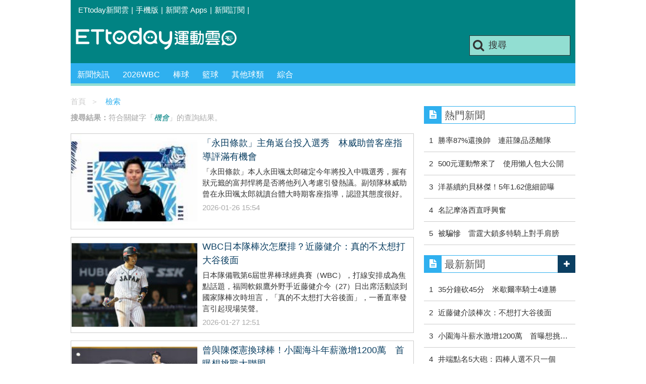

--- FILE ---
content_type: text/html; charset=utf-8
request_url: https://sports.ettoday.net/news-search.phtml?keywords=%E6%A9%9F%E6%9C%83
body_size: 11833
content:
<!doctype html>
<html lang="zh-Hant" prefix="og:http://ogp.me/ns#" xmlns:wb="http://open.weibo.com/wb" itemscope itemtype="http://schema.org/ItemList" >
<head>
<meta charset="utf-8">
<!-- ★★非共用★★ 開始 -->
	<!--網頁基本meta data-->
	<title>機會相關新聞懶人包, 照片, 影片, 報導, 資訊及訊息/-第1頁 | ETtoday運動雲 | ETtoday新聞雲</title>
  <link rel="canonical" href="https://sports.ettoday.net/news-search.phtml?keywords=機會"/>
	<meta property="og:url" itemprop="url" content="https://sports.ettoday.net/news-search.phtml?keywords=機會" />
	<meta property="og:title" itemprop="name" content="機會相關新聞懶人包, 照片, 影片, 報導, 資訊及訊息-第1頁 | ETtoday運動雲 | ETtoday新聞雲"/>
	<meta property="og:image" itemprop="image" content="https://cdn2.ettoday.net/style/sports2015/images/push.jpg"/>
	<meta property="og:type" content="article"/>
	<meta name="description" property="og:description" itemprop="description" content="機會相關新聞懶人包, 照片, 影片, 報導, 資訊及訊息" />



<!-- ★★非共用★★ 結束 -->
	<!--★以下為所有網頁共用★-->
	<!-- 特定頁面 or 編採不給搜尋引擎蒐錄 開始 -->
	<meta name="robots" content="noindex,nofollow,noarchive" />	<!-- 特定頁面 or 編採不給搜尋引擎蒐錄 結束 -->
	<meta http-equiv="Content-Type" content="text/html; charset=utf-8" />
	<meta http-equiv="Content-Language" content="zh-TW" />
	<link rel="apple-touch-icon" sizes="180x180" href="//cdn2.ettoday.net/style/sports2015/images/touch-icon.png" /> <!--ios-->
	<link rel="shortcut icon" sizes="192x192" href="//cdn2.ettoday.net/style/sports2015/images/touch-icon.png" /> <!--android & PC -->
	<link rel="alternate" type="application/rss+xml" title="ETtoday《體育新聞》" href="https://feeds.feedburner.com/ettoday/sport" />
	<!-- ★社群分享專用 開始★ -->
	<meta property="og:locale" content="zh_TW" />
	<meta property="fb:app_id" content="146858218737386" />
	<meta property="og:site_name" name="application-name" content="ETtoday運動雲" />
	<meta property="article:publisher" content="https://www.facebook.com/ETtodaySPORT" />
		<!-- ★社群分享專用 結束★-->


	<!-- ★dns-prefetch 開始★ -->
	<link rel="dns-prefetch" href="//ad.ettoday.net">
	<link rel="dns-prefetch" href="//ad1.ettoday.net">
	<link rel="dns-prefetch" href="//ad2.ettoday.net">
	<link rel="dns-prefetch" href="//cache.ettoday.net">
	<link rel="dns-prefetch" href="//static.ettoday.net">
	<link rel="dns-prefetch" href="//cdn1.ettoday.net">
	<link rel="dns-prefetch" href="//cdn2.ettoday.net">
	<!-- ★dns-prefetch 結束★ -->

	<!-- ★CSS、JS開始★ -->
	<link href="//cdn2.ettoday.net/style/sports2015/css/style.css" rel="stylesheet" type="text/css" />
	<script src="//cdn2.ettoday.net/jquery/jquery.js"></script>
	<script src="//cdn2.ettoday.net/jquery/jquery.cookie.js"></script>
	<link href="//cdn2.ettoday.net/jquery/bxslider/jquery.bxslider.css" rel="stylesheet" type="text/css" />
	<script src="//cdn2.ettoday.net/jquery/bxslider/jquery.bxslider.js"></script>
	<script src="//cdn2.ettoday.net/style/sports2015/js/jquery.lazyload.min.js"></script>
	<script src="//cdn2.ettoday.net/style/sports2015/js/common.js"></script>

	<!-- DFP code -->
	<script type="text/javascript" src="//cdn2.ettoday.net/dfp/dfp-gpt.js"></script>
	<!-- DFP code End-->

	<!-- ★CSS、JS結束★ -->

	
	<!--GTM DataLayer 開始-->
	<script>
		dataLayer = [{
			'csscode': 'sport',
			'page-id': '',
			'category-id': '',
			'category-name1': '',
			'category-name2': '',
			'dept-name': '',
			'author-id': '',
			'author-name': '',
			'video-id': '',
			'video-category-id': '',
			'readtype': 'PC'
		}];
	</script>
	<!--GTM DataLayer 結束-->

	<!-- Google Tag Manager -->
	<script>
		(function(w, d, s, l, i) {
			w[l] = w[l] || [];
			w[l].push({
				'gtm.start': new Date().getTime(),
				event: 'gtm.js'
			});
			var f = d.getElementsByTagName(s)[0],
				j = d.createElement(s),
				dl = l != 'dataLayer' ? '&l=' + l : '';
			j.async = true;
			j.src =
				'https://www.googletagmanager.com/gtm.js?id=' + i + dl;
			f.parentNode.insertBefore(j, f);
		})(window, document, 'script', 'dataLayer', 'GTM-K5PM9L7');
	</script>
	<!-- End Google Tag Manager -->

	<!-- Global site tag (gtag.js) - Google Analytics 開始 -->
	<script async src="https://www.googletagmanager.com/gtag/js?id=G-JQNDWD28RZ"></script>
	<script>
		window.dataLayer = window.dataLayer || [];

		function gtag() {
			dataLayer.push(arguments);
		}
		gtag('js', new Date());
	</script>
	<!-- Global site tag (gtag.js) - Google Analytics 結束 --><!-- ★★以上為所有網頁共用★★ -->

  <!-- dmp.js 開始 -->
  <script>
  var dmp_event_property   = "sports";
  var dmp_query            = "機會";
  var dmp_et_token         = "6358ff69efd3180def41d76d1ea5ed4b";
  </script>
  <script src="//cdn2.ettoday.net/jquery/dmp/search.js"></script>
  <!-- dmp.js 結束 -->

</head>

<body id="sport">
<!--FB plugins 共用元素-->
  <div id="fb-root"></div>

<!--wrapper 開始-->
<div class="wrapper">

  <!-- 轟天雷 start-->
  <div class="top-sky">
  <script language="JavaScript" type="text/javascript">
  <!-- <![CDATA[
    var ts = Math.random();
    document.write('<scr' + 'ipt language="JavaScript" type="text/javascript" src="//ad.ettoday.net/ads.php?bid=sport_thunder&rr='+ ts +'"></scr' + 'ipt>');
  // ]]> -->
  </script>
  </div>
  <!-- 轟天雷 end-->

  <!-- 雙門簾廣告 start -->
  <div class="twin-curtain">
      <script language="JavaScript" type="text/javascript">
          <!-- <![CDATA[
          var ts = Math.random();
          document.write('<scr' + 'ipt language="JavaScript" type="text/javascript" src="https://ad.ettoday.net/ads.php?bid=sport_curtain&rr=' + ts + '"></scr' + 'ipt>');
          // ]]> -->
      </script>
  </div>
  <!-- 雙門簾廣告  end -->

    <!--topbar 開始-->
        <div class="topbar">
        <ul>
            <li><a href="//www.ettoday.net" target="_blank">ETtoday新聞雲</a></li>
            <li>|</li>

                        <li><a href="javascript:;" onclick="location.replace('//www.ettoday.net/changeReadType.php?rtype=0&rurl='+location.href);">手機版</a></li>
            <li>|</li>
            <li><a href="//www.ettoday.net/events/app/ettoday_app.htm" title="ETtoday 新聞雲 Apps" target="_blank">新聞雲 Apps</a></li>
            <li>|</li>
            <li><a href="//www.ettoday.net/events/news-express/epaper.php">新聞訂閱</a></li>
            <li>|</li>
                    </ul>
    </div>    <!--topbar 開始-->

    <!--header 開始-->
    <div class="header">
        <!--logo 運動雲 開始-->
        <h2 class="logo_sport"><a href="/">運動雲</a></h2>
        <!--logo 運動雲 開始-->

        <!--廣告 版頭小橫幅-左 ad250x50 開始-->
        <div class="ad250x50">
            <script language="JavaScript" type="text/javascript">
                
                var ts = Math.random();
                document.write('<scr' + 'ipt language="JavaScript" type="text/javascript" src="//ad1.ettoday.net/ads.php?bid=sport_header_250x50&rr=' + ts + '"></scr' + 'ipt>');
                
            </script>
        </div>
        <!--廣告 版頭小橫幅-左 ad250x50 結束-->

        <!--廣告 版頭小橫幅-右 120x50 開始-->
        <div class="ad120x50">
            <script language="JavaScript" type="text/javascript">
               
                var ts = Math.random();
                document.write('<scr' + 'ipt language="JavaScript" type="text/javascript" src="//ad1.ettoday.net/ads.php?bid=sport_header_120x50&rr=' + ts + '"></scr' + 'ipt>');
              
            </script>
        </div>
        <!--廣告 版頭小橫幅-右 120x50 結束--> 
        
        <!--搜尋 開始-->
                <div class="search_box">
            <form action="/news-search.phtml" method="get">
                <input type="text" name="keywords" class="keyword" value="搜尋" onmouseover="this.focus()" onmouseout="this.blur()" onfocus="javascript: if (this.value=='搜尋') this.value='';" onblur="javascript: if (this.value=='') this.value='搜尋';" autocomplete="off"/>
                <button><i class="icon-search"></i></button>
            </form>
        </div>        <!--搜尋 結束--> 
        
        <!--主選單 開始-->
                <div class="nav_1">
            <ul class="clearfix">
                                    
                <!--組 開始-->
                <li  ><a href="/sport-category/新聞" target="_self" >新聞快訊</a>
                    <div class="sub clearfix">
                                            <a href="/news-list/新聞/最新新聞" target="_self" >最新新聞</a>
                                        </div>
                </li>
                <!--組 結束--> 
                                    
                <!--組 開始-->
                <li  ><a href="/tag-list/2026WBC" target="_self" >2026WBC</a>
                    <div class="sub clearfix">
                                        </div>
                </li>
                <!--組 結束--> 
                                    
                <!--組 開始-->
                <li  ><a href="/sport-category/棒球" target="_self" >棒球</a>
                    <div class="sub clearfix">
                                            <a href="/news-list/棒球/中職" target="_self" >中職</a>
                                            <a href="/news-list/棒球/MLB" target="_self" >MLB</a>
                                            <a href="/news-list/棒球/日、韓職" target="_self" >日、韓職</a>
                                            <a href="/news-list/棒球/國內業餘" target="_self" >國內業餘</a>
                                            <a href="/news-list/棒球/棒球綜合" target="_self" >棒球綜合</a>
                                        </div>
                </li>
                <!--組 結束--> 
                                    
                <!--組 開始-->
                <li  ><a href="/sport-category/籃球" target="_self" >籃球</a>
                    <div class="sub clearfix">
                                            <a href="/news-list/籃球/NBA" target="_self" >NBA</a>
                                            <a href="/news-list/籃球/P.League+" target="_self" >P.League+</a>
                                            <a href="/news-list/籃球/TPBL" target="_self" >TPBL</a>
                                            <a href="/news-list/籃球/SBL、WSBL" target="_self" >SBL、WSBL</a>
                                            <a href="/news-list/籃球/CBA" target="_self" >CBA</a>
                                            <a href="/news-list/籃球/HBL、UBA" target="_self" >HBL、UBA</a>
                                            <a href="/news-list/籃球/籃球綜合" target="_self" >籃球綜合</a>
                                        </div>
                </li>
                <!--組 結束--> 
                                    
                <!--組 開始-->
                <li  ><a href="/sport-category/其他球類" target="_self" >其他球類</a>
                    <div class="sub clearfix">
                                            <a href="/news-list/其他球類/其他球類" target="_self" >其他球類</a>
                                        </div>
                </li>
                <!--組 結束--> 
                                    
                <!--組 開始-->
                <li  ><a href="/sport-category/綜合" target="_self" >綜合</a>
                    <div class="sub clearfix">
                                            <a href="/news-list/綜合/綜合" target="_self" >綜合</a>
                                        </div>
                </li>
                <!--組 結束--> 
                            </ul>
        </div>        <!--主選單 結束--> 
        
        <!--gallery_1 比賽得分列表 開始-->
                <!--gallery_1 比賽得分列表 結束-->
        
        
</div>
<!-- 超級大橫幅 start-->
<div class="ad_970">
<script language="JavaScript" type="text/javascript">

    var ts = Math.random();
    document.write('<scr' + 'ipt language="JavaScript" type="text/javascript" src="//ad1.ettoday.net/ads.php?bid=sport_970x90&rr='+ ts +'"></scr' + 'ipt>');

</script>
</div>
<!-- 超級大橫幅 end-->


    <!--header 結束-->

    <!--container 開始-->
    <div class="container">
        <!--橫列 r1 開始-->
        <div class="r1 clearfix"> <!--直欄 c1 開始-->
          <div class="c1">
            <!--麵包屑 part_bread_crumb 開始-->
            <div class="part_bread_crumb">
                <a href="/">首頁</a><span>＞</span>
                <em>檢索</em>
            </div>
            <!--麵包屑 part_bread_crumb 結束-->

              <!--.part_search 搜尋 結束-->
              <div class="part_search">
                  <p><strong>搜尋結果：</strong>符合關鍵字「<em>機會</em>」的查詢結果。 </p>
              </div>
              <!--.part_search 搜尋 結束-->

              <!--part_pictxt_1 圖文列表 開始-->
              <div class="part_pictxt_1 lazyload">

                                    <!--組 -->
                  <div class="box_0 clearfix" itemscope itemtype="http://schema.org/NewsArticle" itemprop="itemListElement">
                      <a class="pic" href="https://sports.ettoday.net/news/3107834" target="_blank"><img itemprop="image" src="https://cdn2.ettoday.net/style/misc/loading_300x225.gif" data-original="https://cdn2.ettoday.net/images/8593/b8593993.jpg" alt="「永田條款」主角返台投入選秀　林威助曾客座指導評滿有機會" title="「永田條款」主角返台投入選秀　林威助曾客座指導評滿有機會" ></a>
                      <h3 itemprop="headline"><a href="https://sports.ettoday.net/news/3107834"  itemprop="url" target="_blank" title="「永田條款」主角返台投入選秀　林威助曾客座指導評滿有機會">「永田條款」主角返台投入選秀　林威助曾客座指導評滿有機會</a></h3>
                      <p class="summary" itemprop="description">「永田條款」本人永田颯太郎確定今年將投入中職選秀，握有狀元籤的富邦悍將是否將他列入考慮引發熱議。副領隊林威助曾在永田颯太郎就讀台體大時期客座指導，認證其態度很好。</p><span class="date" itemprop="datePublished" content="2026-01-26T15:54:00+08:00" >2026-01-26 15:54</span>

                      <!-- microdata 開始 -->
                      <span itemprop="publisher" itemscope itemtype="https://schema.org/Organization">
                          <span itemprop="logo" itemscope itemtype="https://schema.org/ImageObject">
                              <meta itemprop="url" content="https://sports.ettoday.net/news/3107834">
                              <img src="https://cdn2.ettoday.net/style/sports2015/images/push.jpg"/>
                              <meta itemprop="width" content="1200">
                              <meta itemprop="height" content="630">
                          </span>
                          <meta itemprop="name" content="ETtoday新聞雲">
                      </span>
                      <span itemprop="author" content="ETtoday運動雲"></span>
                      <span itemprop="dateCreated" content="2026-01-26T15:54:00+08:00"></span>
                      <span itemprop="dateModified" content="2026-01-26T16:36:23+08:00"></span>
                      <span itemprop="mainEntityOfPage" content="https://sports.ettoday.net/news/3107834"></span>
                      <span itemprop="position" content="1"></span>
                      <!-- microdata 結束 -->

                  </div>
                  <!--組 -->
                                    <!--組 -->
                  <div class="box_0 clearfix" itemscope itemtype="http://schema.org/NewsArticle" itemprop="itemListElement">
                      <a class="pic" href="https://sports.ettoday.net/news/3108412" target="_blank"><img itemprop="image" src="https://cdn2.ettoday.net/style/misc/loading_300x225.gif" data-original="https://cdn2.ettoday.net/images/4488/b4488442.jpg" alt="WBC日本隊棒次怎麼排？近藤健介：真的不太想打大谷後面" title="WBC日本隊棒次怎麼排？近藤健介：真的不太想打大谷後面" ></a>
                      <h3 itemprop="headline"><a href="https://sports.ettoday.net/news/3108412"  itemprop="url" target="_blank" title="WBC日本隊棒次怎麼排？近藤健介：真的不太想打大谷後面">WBC日本隊棒次怎麼排？近藤健介：真的不太想打大谷後面</a></h3>
                      <p class="summary" itemprop="description">日本隊備戰第6屆世界棒球經典賽（WBC），打線安排成為焦點話題，福岡軟銀鷹外野手近藤健介今（27）日出席活動談到國家隊棒次時坦言，「真的不太想打大谷後面」，一番直率發言引起現場笑聲。</p><span class="date" itemprop="datePublished" content="2026-01-27T12:51:00+08:00" >2026-01-27 12:51</span>

                      <!-- microdata 開始 -->
                      <span itemprop="publisher" itemscope itemtype="https://schema.org/Organization">
                          <span itemprop="logo" itemscope itemtype="https://schema.org/ImageObject">
                              <meta itemprop="url" content="https://sports.ettoday.net/news/3108412">
                              <img src="https://cdn2.ettoday.net/style/sports2015/images/push.jpg"/>
                              <meta itemprop="width" content="1200">
                              <meta itemprop="height" content="630">
                          </span>
                          <meta itemprop="name" content="ETtoday新聞雲">
                      </span>
                      <span itemprop="author" content="ETtoday運動雲"></span>
                      <span itemprop="dateCreated" content="2026-01-27T12:51:00+08:00"></span>
                      <span itemprop="dateModified" content="2026-01-27T12:50:47+08:00"></span>
                      <span itemprop="mainEntityOfPage" content="https://sports.ettoday.net/news/3108412"></span>
                      <span itemprop="position" content="2"></span>
                      <!-- microdata 結束 -->

                  </div>
                  <!--組 -->
                                    <!--組 -->
                  <div class="box_0 clearfix" itemscope itemtype="http://schema.org/NewsArticle" itemprop="itemListElement">
                      <a class="pic" href="https://sports.ettoday.net/news/3108413" target="_blank"><img itemprop="image" src="https://cdn2.ettoday.net/style/misc/loading_300x225.gif" data-original="https://cdn2.ettoday.net/images/7951/b7951097.jpg" alt="曾與陳傑憲換球棒！小園海斗年薪激增1200萬　首曝想挑戰大聯盟" title="曾與陳傑憲換球棒！小園海斗年薪激增1200萬　首曝想挑戰大聯盟" ></a>
                      <h3 itemprop="headline"><a href="https://sports.ettoday.net/news/3108413"  itemprop="url" target="_blank" title="曾與陳傑憲換球棒！小園海斗年薪激增1200萬　首曝想挑戰大聯盟">曾與陳傑憲換球棒！小園海斗年薪激增1200萬　首曝想挑戰大聯盟</a></h3>
                      <p class="summary" itemprop="description">廣島東洋鯉魚內野手小園海斗27日完成合約談判，新球季年薪從9000萬日圓，一口氣增加6000萬日圓（約新台幣1221萬元），來到1億5000萬日圓（約新台幣3054萬元）。談約過程中，小園也向球團表達，未來有意挑戰美國職棒大聯盟。而這次入選經典賽日本武士隊的他，將是向國際球探介紹自己的好機會。</p><span class="date" itemprop="datePublished" content="2026-01-27T12:48:00+08:00" >2026-01-27 12:48</span>

                      <!-- microdata 開始 -->
                      <span itemprop="publisher" itemscope itemtype="https://schema.org/Organization">
                          <span itemprop="logo" itemscope itemtype="https://schema.org/ImageObject">
                              <meta itemprop="url" content="https://sports.ettoday.net/news/3108413">
                              <img src="https://cdn2.ettoday.net/style/sports2015/images/push.jpg"/>
                              <meta itemprop="width" content="1200">
                              <meta itemprop="height" content="630">
                          </span>
                          <meta itemprop="name" content="ETtoday新聞雲">
                      </span>
                      <span itemprop="author" content="ETtoday運動雲"></span>
                      <span itemprop="dateCreated" content="2026-01-27T12:48:00+08:00"></span>
                      <span itemprop="dateModified" content="2026-01-27T13:08:44+08:00"></span>
                      <span itemprop="mainEntityOfPage" content="https://sports.ettoday.net/news/3108413"></span>
                      <span itemprop="position" content="3"></span>
                      <!-- microdata 結束 -->

                  </div>
                  <!--組 -->
                                    <!--組 -->
                  <div class="box_0 clearfix" itemscope itemtype="http://schema.org/NewsArticle" itemprop="itemListElement">
                      <a class="pic" href="https://sports.ettoday.net/news/3108414" target="_blank"><img itemprop="image" src="https://cdn2.ettoday.net/style/misc/loading_300x225.gif" data-original="https://cdn2.ettoday.net/images/7966/b7966209.jpg" alt="井端點名5大砲　WBC日本隊火力全開：四棒人選不只一個" title="井端點名5大砲　WBC日本隊火力全開：四棒人選不只一個" ></a>
                      <h3 itemprop="headline"><a href="https://sports.ettoday.net/news/3108414"  itemprop="url" target="_blank" title="井端點名5大砲　WBC日本隊火力全開：四棒人選不只一個">井端點名5大砲　WBC日本隊火力全開：四棒人選不只一個</a></h3>
                      <p class="summary" itemprop="description">日本棒球代表隊總教練井端弘和於26日追加公布將參加3月國際賽「世界棒球經典賽（WBC）」的10名成員，其中包含效力道奇、為球隊完成世界大賽連霸立下大功的山本由伸。至此，名單中已有15人來自上屆奪冠陣容；旅美球員則包含上季效力金鶯的菅野智之在內，共達8人，超越2009年賽事的5人紀錄，寫下歷屆最多。</p><span class="date" itemprop="datePublished" content="2026-01-27T12:45:00+08:00" >2026-01-27 12:45</span>

                      <!-- microdata 開始 -->
                      <span itemprop="publisher" itemscope itemtype="https://schema.org/Organization">
                          <span itemprop="logo" itemscope itemtype="https://schema.org/ImageObject">
                              <meta itemprop="url" content="https://sports.ettoday.net/news/3108414">
                              <img src="https://cdn2.ettoday.net/style/sports2015/images/push.jpg"/>
                              <meta itemprop="width" content="1200">
                              <meta itemprop="height" content="630">
                          </span>
                          <meta itemprop="name" content="ETtoday新聞雲">
                      </span>
                      <span itemprop="author" content="ETtoday運動雲"></span>
                      <span itemprop="dateCreated" content="2026-01-27T12:45:00+08:00"></span>
                      <span itemprop="dateModified" content="2026-01-27T12:44:50+08:00"></span>
                      <span itemprop="mainEntityOfPage" content="https://sports.ettoday.net/news/3108414"></span>
                      <span itemprop="position" content="4"></span>
                      <!-- microdata 結束 -->

                  </div>
                  <!--組 -->
                                    <!--組 -->
                  <div class="box_0 clearfix" itemscope itemtype="http://schema.org/NewsArticle" itemprop="itemListElement">
                      <a class="pic" href="https://sports.ettoday.net/news/3108244" target="_blank"><img itemprop="image" src="https://cdn2.ettoday.net/style/misc/loading_300x225.gif" data-original="https://cdn2.ettoday.net/images/8521/b8521813.jpg" alt="林昱珉、鄭宗哲領軍！U18冠軍世代經典賽合體？同梯各國好手入列" title="林昱珉、鄭宗哲領軍！U18冠軍世代經典賽合體？同梯各國好手入列" ></a>
                      <h3 itemprop="headline"><a href="https://sports.ettoday.net/news/3108244"  itemprop="url" target="_blank" title="林昱珉、鄭宗哲領軍！U18冠軍世代經典賽合體？同梯各國好手入列">林昱珉、鄭宗哲領軍！U18冠軍世代經典賽合體？同梯各國好手入列</a></h3>
                      <p class="summary" itemprop="description">2026年世界棒球經典賽（WBC）即將於3月開打，中華隊在2023年完成世代交替後，又有一批新血陸續到位，2019年U18世界冠軍的「黃金世代」有望再度合體。除了已具備2023年經典賽資歷的鄭宗哲外，林昱珉、王彥程兩名左投，以及陳柏毓、李灝宇等人，都是潛在名單成員。</p><span class="date" itemprop="datePublished" content="2026-01-27T10:19:00+08:00" >2026-01-27 10:19</span>

                      <!-- microdata 開始 -->
                      <span itemprop="publisher" itemscope itemtype="https://schema.org/Organization">
                          <span itemprop="logo" itemscope itemtype="https://schema.org/ImageObject">
                              <meta itemprop="url" content="https://sports.ettoday.net/news/3108244">
                              <img src="https://cdn2.ettoday.net/style/sports2015/images/push.jpg"/>
                              <meta itemprop="width" content="1200">
                              <meta itemprop="height" content="630">
                          </span>
                          <meta itemprop="name" content="ETtoday新聞雲">
                      </span>
                      <span itemprop="author" content="ETtoday運動雲"></span>
                      <span itemprop="dateCreated" content="2026-01-27T10:19:00+08:00"></span>
                      <span itemprop="dateModified" content="2026-01-27T11:15:47+08:00"></span>
                      <span itemprop="mainEntityOfPage" content="https://sports.ettoday.net/news/3108244"></span>
                      <span itemprop="position" content="5"></span>
                      <!-- microdata 結束 -->

                  </div>
                  <!--組 -->
                                    <!--組 -->
                  <div class="box_0 clearfix" itemscope itemtype="http://schema.org/NewsArticle" itemprop="itemListElement">
                      <a class="pic" href="https://sports.ettoday.net/news/3108147" target="_blank"><img itemprop="image" src="https://cdn2.ettoday.net/style/misc/loading_300x225.gif" data-original="https://cdn2.ettoday.net/images/8541/b8541097.jpg" alt="大谷翔平「外野手驚喜登場」可能性浮現？球界：日本戰術更靈活" title="大谷翔平「外野手驚喜登場」可能性浮現？球界：日本戰術更靈活" ></a>
                      <h3 itemprop="headline"><a href="https://sports.ettoday.net/news/3108147"  itemprop="url" target="_blank" title="大谷翔平「外野手驚喜登場」可能性浮現？球界：日本戰術更靈活">大谷翔平「外野手驚喜登場」可能性浮現？球界：日本戰術更靈活</a></h3>
                      <p class="summary" itemprop="description">日本代表「侍 Japan」總教練井端弘和26日在東京召開記者會，追加公布第六屆世界棒球經典賽（WBC）出賽名單。包含道奇球星大谷翔平在內，本屆日本隊將有史上最多的 8 名大聯盟球員參賽，陣容豪華。不過，名單曝光後也引發討論，外野手僅有 4 人被列為正選，戰力配置略顯單薄，球界開始出現「大谷是否可能以外野手身分登場」的聲音。
</p><span class="date" itemprop="datePublished" content="2026-01-27T07:55:00+08:00" >2026-01-27 07:55</span>

                      <!-- microdata 開始 -->
                      <span itemprop="publisher" itemscope itemtype="https://schema.org/Organization">
                          <span itemprop="logo" itemscope itemtype="https://schema.org/ImageObject">
                              <meta itemprop="url" content="https://sports.ettoday.net/news/3108147">
                              <img src="https://cdn2.ettoday.net/style/sports2015/images/push.jpg"/>
                              <meta itemprop="width" content="1200">
                              <meta itemprop="height" content="630">
                          </span>
                          <meta itemprop="name" content="ETtoday新聞雲">
                      </span>
                      <span itemprop="author" content="ETtoday運動雲"></span>
                      <span itemprop="dateCreated" content="2026-01-27T07:55:00+08:00"></span>
                      <span itemprop="dateModified" content="2026-01-27T09:08:09+08:00"></span>
                      <span itemprop="mainEntityOfPage" content="https://sports.ettoday.net/news/3108147"></span>
                      <span itemprop="position" content="6"></span>
                      <!-- microdata 結束 -->

                  </div>
                  <!--組 -->
                                    <!--組 -->
                  <div class="box_0 clearfix" itemscope itemtype="http://schema.org/NewsArticle" itemprop="itemListElement">
                      <a class="pic" href="https://sports.ettoday.net/news/3108130" target="_blank"><img itemprop="image" src="https://cdn2.ettoday.net/style/misc/loading_300x225.gif" data-original="https://cdn2.ettoday.net/images/7627/b7627542.jpg" alt="奧圖維確定缺席WBC！太空人考量傷病風險謹慎喊卡" title="奧圖維確定缺席WBC！太空人考量傷病風險謹慎喊卡" ></a>
                      <h3 itemprop="headline"><a href="https://sports.ettoday.net/news/3108130"  itemprop="url" target="_blank" title="奧圖維確定缺席WBC！太空人考量傷病風險謹慎喊卡">奧圖維確定缺席WBC！太空人考量傷病風險謹慎喊卡</a></h3>
                      <p class="summary" itemprop="description">2017 年美聯 MVP、休士頓太空人35歲二壘手奧圖維（Jose Altuve），確定將不會代表委內瑞拉出戰 2026 年世界棒球經典賽（WBC）。根據外媒《The Score》報導，這項決定是基於球團的要求，希望他專心備戰新球季。
</p><span class="date" itemprop="datePublished" content="2026-01-27T07:08:00+08:00" >2026-01-27 07:08</span>

                      <!-- microdata 開始 -->
                      <span itemprop="publisher" itemscope itemtype="https://schema.org/Organization">
                          <span itemprop="logo" itemscope itemtype="https://schema.org/ImageObject">
                              <meta itemprop="url" content="https://sports.ettoday.net/news/3108130">
                              <img src="https://cdn2.ettoday.net/style/sports2015/images/push.jpg"/>
                              <meta itemprop="width" content="1200">
                              <meta itemprop="height" content="630">
                          </span>
                          <meta itemprop="name" content="ETtoday新聞雲">
                      </span>
                      <span itemprop="author" content="ETtoday運動雲"></span>
                      <span itemprop="dateCreated" content="2026-01-27T07:08:00+08:00"></span>
                      <span itemprop="dateModified" content="2026-01-27T09:06:26+08:00"></span>
                      <span itemprop="mainEntityOfPage" content="https://sports.ettoday.net/news/3108130"></span>
                      <span itemprop="position" content="7"></span>
                      <!-- microdata 結束 -->

                  </div>
                  <!--組 -->
                                    <!--組 -->
                  <div class="box_0 clearfix" itemscope itemtype="http://schema.org/NewsArticle" itemprop="itemListElement">
                      <a class="pic" href="https://sports.ettoday.net/news/3108013" target="_blank"><img itemprop="image" src="https://cdn2.ettoday.net/style/misc/loading_300x225.gif" data-original="https://cdn2.ettoday.net/images/8598/b8598767.jpg" alt="高中木聯／關鍵戰役挺身而出　蔡銘祐15K完封助嘉中重要首勝" title="高中木聯／關鍵戰役挺身而出　蔡銘祐15K完封助嘉中重要首勝" ></a>
                      <h3 itemprop="headline"><a href="https://sports.ettoday.net/news/3108013"  itemprop="url" target="_blank" title="高中木聯／關鍵戰役挺身而出　蔡銘祐15K完封助嘉中重要首勝">高中木聯／關鍵戰役挺身而出　蔡銘祐15K完封助嘉中重要首勝</a></h3>
                      <p class="summary" itemprop="description">賽前尚未開胡的兩隊，26日為晉級關鍵一勝正面交鋒。嘉義高中靠著先發投手蔡銘祐繳出15次三振的完封好投，加上隊長葉信杉單場猛打賞帶領攻勢，終場以 6比0 擊敗中興商工，在高中木棒聯賽第一階段開出勝利。</p><span class="date" itemprop="datePublished" content="2026-01-26T19:21:00+08:00" >2026-01-26 19:21</span>

                      <!-- microdata 開始 -->
                      <span itemprop="publisher" itemscope itemtype="https://schema.org/Organization">
                          <span itemprop="logo" itemscope itemtype="https://schema.org/ImageObject">
                              <meta itemprop="url" content="https://sports.ettoday.net/news/3108013">
                              <img src="https://cdn2.ettoday.net/style/sports2015/images/push.jpg"/>
                              <meta itemprop="width" content="1200">
                              <meta itemprop="height" content="630">
                          </span>
                          <meta itemprop="name" content="ETtoday新聞雲">
                      </span>
                      <span itemprop="author" content="ETtoday運動雲"></span>
                      <span itemprop="dateCreated" content="2026-01-26T19:21:00+08:00"></span>
                      <span itemprop="dateModified" content="2026-01-26T19:20:37+08:00"></span>
                      <span itemprop="mainEntityOfPage" content="https://sports.ettoday.net/news/3108013"></span>
                      <span itemprop="position" content="8"></span>
                      <!-- microdata 結束 -->

                  </div>
                  <!--組 -->
                                    <!--組 -->
                  <div class="box_0 clearfix" itemscope itemtype="http://schema.org/NewsArticle" itemprop="itemListElement">
                      <a class="pic" href="https://sports.ettoday.net/news/3107940" target="_blank"><img itemprop="image" src="https://cdn2.ettoday.net/style/misc/loading_300x225.gif" data-original="https://cdn2.ettoday.net/images/8598/b8598641.jpg" alt="橫掃地主希望還賞貝果！　斯威雅蒂再寫紀錄澳網8強將戰萊巴金娜" title="橫掃地主希望還賞貝果！　斯威雅蒂再寫紀錄澳網8強將戰萊巴金娜" ></a>
                      <h3 itemprop="headline"><a href="https://sports.ettoday.net/news/3107940"  itemprop="url" target="_blank" title="橫掃地主希望還賞貝果！　斯威雅蒂再寫紀錄澳網8強將戰萊巴金娜">橫掃地主希望還賞貝果！　斯威雅蒂再寫紀錄澳網8強將戰萊巴金娜</a></h3>
                      <p class="summary" itemprop="description">波蘭名將斯威雅蒂（Iga Swiatek）持續展現世界級統治力，在2026年澳洲網球公開賽女單第4輪中，她僅耗時73分鐘就以6比0、6比3擊敗地主資格賽選手英格麗絲（Maddison Inglis），順利挺進生涯第14度大滿貫8強，也確定將在下一輪與第5種子萊巴金娜（Elena Rybakina）正面交鋒。</p><span class="date" itemprop="datePublished" content="2026-01-26T19:17:00+08:00" >2026-01-26 19:17</span>

                      <!-- microdata 開始 -->
                      <span itemprop="publisher" itemscope itemtype="https://schema.org/Organization">
                          <span itemprop="logo" itemscope itemtype="https://schema.org/ImageObject">
                              <meta itemprop="url" content="https://sports.ettoday.net/news/3107940">
                              <img src="https://cdn2.ettoday.net/style/sports2015/images/push.jpg"/>
                              <meta itemprop="width" content="1200">
                              <meta itemprop="height" content="630">
                          </span>
                          <meta itemprop="name" content="ETtoday新聞雲">
                      </span>
                      <span itemprop="author" content="ETtoday運動雲"></span>
                      <span itemprop="dateCreated" content="2026-01-26T19:17:00+08:00"></span>
                      <span itemprop="dateModified" content="2026-01-26T19:16:53+08:00"></span>
                      <span itemprop="mainEntityOfPage" content="https://sports.ettoday.net/news/3107940"></span>
                      <span itemprop="position" content="9"></span>
                      <!-- microdata 結束 -->

                  </div>
                  <!--組 -->
                                    <!--組 -->
                  <div class="box_0 clearfix" itemscope itemtype="http://schema.org/NewsArticle" itemprop="itemListElement">
                      <a class="pic" href="https://sports.ettoday.net/news/3107899" target="_blank"><img itemprop="image" src="https://cdn2.ettoday.net/style/misc/loading_300x225.gif" data-original="https://cdn2.ettoday.net/images/8581/b8581888.jpg" alt="林威助評林家正「選秀會很搶手」　未來動向仍鎖定海外" title="林威助評林家正「選秀會很搶手」　未來動向仍鎖定海外" ></a>
                      <h3 itemprop="headline"><a href="https://sports.ettoday.net/news/3107899"  itemprop="url" target="_blank" title="林威助評林家正「選秀會很搶手」　未來動向仍鎖定海外">林威助評林家正「選秀會很搶手」　未來動向仍鎖定海外</a></h3>
                      <p class="summary" itemprop="description">12強賽冠軍捕手林家正的未來動向備受矚目，目前他以自由球員身分投入世界棒球經典賽中華隊集訓。握有今年選秀狀元籤的富邦悍將，副領隊林威助26日受訪表示，「會進行整體評估。」若林家正選擇投入選秀，林威助也直言，「應該會滿搶手的。」</p><span class="date" itemprop="datePublished" content="2026-01-26T16:54:00+08:00" >2026-01-26 16:54</span>

                      <!-- microdata 開始 -->
                      <span itemprop="publisher" itemscope itemtype="https://schema.org/Organization">
                          <span itemprop="logo" itemscope itemtype="https://schema.org/ImageObject">
                              <meta itemprop="url" content="https://sports.ettoday.net/news/3107899">
                              <img src="https://cdn2.ettoday.net/style/sports2015/images/push.jpg"/>
                              <meta itemprop="width" content="1200">
                              <meta itemprop="height" content="630">
                          </span>
                          <meta itemprop="name" content="ETtoday新聞雲">
                      </span>
                      <span itemprop="author" content="ETtoday運動雲"></span>
                      <span itemprop="dateCreated" content="2026-01-26T16:54:00+08:00"></span>
                      <span itemprop="dateModified" content="2026-01-26T16:53:45+08:00"></span>
                      <span itemprop="mainEntityOfPage" content="https://sports.ettoday.net/news/3107899"></span>
                      <span itemprop="position" content="10"></span>
                      <!-- microdata 結束 -->

                  </div>
                  <!--組 -->
                  

              </div>
              <!--part_pictxt_1 圖文列表 結束-->

              <!--.part_pager 分頁 開始-->
              <div class="part_pager">

                  <!-- 分頁 start-->
                  <div class="page_nav"><div class="menu_page"> <span class="disabled"> &lt;&lt; </span><span class="disabled"> &lt; </span><span class="current">1</span><a href="//sports.ettoday.net/news-search.phtml?keywords=機會&idx=1&kind=10&page=2">2</a><a href="//sports.ettoday.net/news-search.phtml?keywords=機會&idx=1&kind=10&page=3">3</a><a href="//sports.ettoday.net/news-search.phtml?keywords=機會&idx=1&kind=10&page=4">4</a><a href="//sports.ettoday.net/news-search.phtml?keywords=機會&idx=1&kind=10&page=5">5</a><a href="//sports.ettoday.net/news-search.phtml?keywords=機會&idx=1&kind=10&page=6">6</a><a href="//sports.ettoday.net/news-search.phtml?keywords=機會&idx=1&kind=10&page=7">7</a><a href="//sports.ettoday.net/news-search.phtml?keywords=機會&idx=1&kind=10&page=8">8</a><a href="//sports.ettoday.net/news-search.phtml?keywords=機會&idx=1&kind=10&page=9">9</a><a href="//sports.ettoday.net/news-search.phtml?keywords=機會&idx=1&kind=10&page=10">10</a><a href="//sports.ettoday.net/news-search.phtml?keywords=機會&idx=1&kind=10&page=2"> &gt; </a><a href="//sports.ettoday.net/news-search.phtml?keywords=機會&idx=1&kind=10&page=1000"> &gt;&gt; </a><p class="info">第1頁 | 共1000頁</p></div></div>                  <!-- 分頁 end-->
                  <!--
                  <span class="disabled"> &lt;&lt; </span><span class="disabled"> &lt; </span><span class="current">1</span><a href="#?page=2">2</a><a href="#?page=3">3</a><a href="#?page=4">4</a><a href="#?page=5">5</a><a href="#?page=6">6</a><a href="#?page=7">7</a><a href="#?page=8">8</a><a href="#?page=9">9</a><a href="#?page=10">10</a><a href="#?page=2"> &gt; </a><a href="#?page=2"> &gt;&gt; </a>
                  <p class="info">第5頁 | 共89頁 (100則) </p>
                  -->
              </div>

              <!--.part_pager 分頁 結束-->

          </div>
          <!--直欄 c1 結束-->
          <!--直欄 c2 開始-->
            ﻿            <div class="c2">
				<div class="c2_inner">
					<!-- PC_全網_超級快閃廣告 start -->
					<div id="all_crazygif" class="crazygif">
					<script type="text/javascript">
					(function(){
						var ts = Math.random();
						document.write('<scr' + 'ipt type="text/javascript" src="https://ad2.ettoday.net/ads.php?bid=all_crazygif&rr='+ ts +'"></scr' + 'ipt>');
					})()
					</script>
					</div>
					<!-- PC_全網_超級快閃廣告 end -->

					<!--巨幅_上_300x250 開始-->
						<div class="ad_300" id="sport_300x250_top">
						<script language="JavaScript" type="text/javascript">

							var ts = Math.random();
							document.write('<scr' + 'ipt language="JavaScript" type="text/javascript" src="//ad2.ettoday.net/ads.php?bid=sport_300x250_top&rr='+ ts +'"></scr' + 'ipt>');

						</script>
					</div>
					<!--巨幅_上_300x250 結束-->


					<!--全網_巨幅_上(2)_300x250 開始-->
					<div class="ad_300" id="all_300x250">
						 <script language="JavaScript" type="text/javascript">

							 var ts = Math.random();
							 document.write('<scr' + 'ipt language="JavaScript" type="text/javascript" src="//ad2.ettoday.net/ads.php?bid=all_300x250&rr='+ ts +'"></scr' + 'ipt>');

						 </script>
					</div>
					<!--全網_巨幅_上(2)_300x250 結束-->

					<!--.block_y 熱門新聞 開始-->
					<div class="block block_y sidebar-hot-news">
						<div class="block_title">
							<h2>熱門新聞</h2>
							<i class="icon-file-text"></i>
						</div>
						<div class="block_content">
							<!--part_list_1 列表文字 開始 -->
							<div class="part_list_1 clearfix">
																<h3>1<a href="https://sports.ettoday.net/news/3108042" target="_blank" title="勝率87%還換帥　連莊陳品丞離隊">勝率87%還換帥　連莊陳品丞離隊</a></h3>
																<h3>2<a href="https://sports.ettoday.net/news/3107622" target="_blank" title="500元運動幣來了　使用懶人包大公開">500元運動幣來了　使用懶人包大公開</a></h3>
																<h3>3<a href="https://sports.ettoday.net/news/3108139" target="_blank" title="洋基續約貝林傑！5年1.62億細節曝">洋基續約貝林傑！5年1.62億細節曝</a></h3>
																<h3>4<a href="https://sports.ettoday.net/news/3107734" target="_blank" title="名記摩洛西直呼興奮">名記摩洛西直呼興奮</a></h3>
																<h3>5<a href="https://sports.ettoday.net/news/3108006" target="_blank" title="被騙慘　雷霆大鎖多特騎上對手肩膀">被騙慘　雷霆大鎖多特騎上對手肩膀</a></h3>
															</div>
							<!--part_list_1 列表文字 結束 -->
						</div>
					</div>
					<!--.block_y 熱門新聞 結束-->

					<!--全網_大型摩天_300x600_2 開始-->
					<div class="ad_300" id="sport_300x600_2">
							<script language="JavaScript" type="text/javascript">

								var ts = Math.random();
								document.write('<scr' + 'ipt language="JavaScript" type="text/javascript" src="//ad2.ettoday.net/ads.php?bid=sport_300x600_2&rr='+ ts +'"></scr' + 'ipt>');

							</script>
					</div>
					<!--全網_大型摩天_300x600_2 結束-->

					
					<!--.block_y 最新新聞 開始-->
					<div class="block block_y sidebar-newest-news">
						<div class="block_title">
							<h2>最新新聞</h2>
							<i class="icon-file-text"></i> <a class="more" href="/news-list/新聞/最新新聞" target="_blank"><i class="icon-plus"></i></a>
						</div>
						<div class="block_content">
							<!--part_list_1 列表文字 開始 -->
							<div class="part_list_1 clearfix">
																<h3>1<a href="https://sports.ettoday.net/news/3108440" target="_blank" title="35分鐘砍45分　米歇爾率騎士4連勝">35分鐘砍45分　米歇爾率騎士4連勝</a></h3>
																<h3>2<a href="https://sports.ettoday.net/news/3108412" target="_blank" title="近藤健介談棒次：不想打大谷後面">近藤健介談棒次：不想打大谷後面</a></h3>
																<h3>3<a href="https://sports.ettoday.net/news/3108413" target="_blank" title="小園海斗薪水激增1200萬　首曝想挑戰大聯盟">小園海斗薪水激增1200萬　首曝想挑戰大聯盟</a></h3>
																<h3>4<a href="https://sports.ettoday.net/news/3108414" target="_blank" title="井端點名5大砲：四棒人選不只一個">井端點名5大砲：四棒人選不只一個</a></h3>
																<h3>5<a href="https://sports.ettoday.net/news/3108376" target="_blank" title="史上唯一！馬刺連3年新秀挑戰賽雙人入選">史上唯一！馬刺連3年新秀挑戰賽雙人入選</a></h3>
															</div>
							<!--part_list_1 列表文字 結束 -->
						</div>
					</div>
					<!--.block_y 最新新聞 結束-->


                    
                    
					<!--.block_y 熱門快報 開始-->
					<div class="block block_y sidebar-hot-express">
					    <div class="block_title">
					        <h2>熱門快報</h2>
					        <i class="icon-file-text"></i>
							<!-- <a class="more" href="news-list.htm" target="_blank"><i class="icon-plus"></i></a> -->
					    </div>
					    <div class="block_content">
					        <!--part_pictxt_6 圖文列表 開始-->
					        <div class="part_pictxt_6 lazyload clearfix">
					        					            <!--組-->
					            <div class="box_0 clearfix">
					                <a class="pic" href="" target="_blank" ><img src="https://cdn2.ettoday.net/style/misc/loading_100x100.gif" data-original="//cdn2.ettoday.net/images/no-photo.jpg" alt="看新聞抽高雄櫻花季門票！" title="看新聞抽高雄櫻花季門票！" /></a>
					                <h3><a href="" target="_blank"  >看新聞抽高雄櫻花季門票！</a></h3>
					                <p>韓團陣容太狂啦！即日起至3/1止，下載新聞雲APP，天天看新聞，高雄櫻花季門票等你抽</p>
					            </div>
					            <!--組-->
					        					            <!--組-->
					            <div class="box_0 clearfix">
					                <a class="pic" href="https://sports.ettoday.net/news/3024327" target="_blank" ><img src="https://cdn2.ettoday.net/style/misc/loading_100x100.gif" data-original="https://cdn1.ettoday.net/img/paste/117/117078.gif" alt="東森廣場投籃趣，揪團來打球" title="東森廣場投籃趣，揪團來打球" /></a>
					                <h3><a href="https://sports.ettoday.net/news/3024327" target="_blank"  >東森廣場投籃趣，揪團來打球</a></h3>
					                <p>假日怎麼安排？來東森廣場免費吹冷氣投籃，輕鬆運動一下！</p>
					            </div>
					            <!--組-->
					        					            <!--組-->
					            <div class="box_0 clearfix">
					                <a class="pic" href="https://www.ettoday.net/news/20250901/3024263.htm" target="_blank" ><img src="https://cdn2.ettoday.net/style/misc/loading_100x100.gif" data-original="https://cdn1.ettoday.net/img/paste/111/111697.png" alt="ETtoday 會員限定   爆夾抓抓樂" title="ETtoday 會員限定   爆夾抓抓樂" /></a>
					                <h3><a href="https://www.ettoday.net/news/20250901/3024263.htm" target="_blank"  >ETtoday 會員限定   爆夾抓抓樂</a></h3>
					                <p>超好夾零門檻，新手也能一夾入魂！東森廣場抓抓樂，等你來挑戰！</p>
					            </div>
					            <!--組-->
					        					            <!--組-->
					            <div class="box_0 clearfix">
					                <a class="pic" href="https://www.ettoday.net/feature/2021house" target="_blank" ><img src="https://cdn2.ettoday.net/style/misc/loading_100x100.gif" data-original="https://cdn1.ettoday.net/img/paste/115/115932.jpg" alt="買房不踩雷！購屋決策不盲目！房產大神實力帶飛" title="買房不踩雷！購屋決策不盲目！房產大神實力帶飛" /></a>
					                <h3><a href="https://www.ettoday.net/feature/2021house" target="_blank"  >買房不踩雷！購屋決策不盲目！房產大神實力帶飛</a></h3>
					                <p>賞屋攻略Get！別再自己摸索耗時找房，專家親自帶領您直擊潛力優質建案，購屋選擇，就從最給力的賞屋體驗開始。</p>
					            </div>
					            <!--組-->
					        					            <!--組-->
					            <div class="box_0 clearfix">
					                <a class="pic" href="https://boba.ettoday.net/videonews/489928" target="_blank" ><img src="https://cdn2.ettoday.net/style/misc/loading_100x100.gif" data-original="https://cdn1.ettoday.net/img/paste/116/116325.png" alt="乖乖X農會 特殊口味大開箱" title="乖乖X農會 特殊口味大開箱" /></a>
					                <h3><a href="https://boba.ettoday.net/videonews/489928" target="_blank"  >乖乖X農會 特殊口味大開箱</a></h3>
					                <p>「文里補習班」開課啦！今天就來開箱「農會X乖乖」，試試各種創新口味乖乖</p>
					            </div>
					            <!--組-->
					        					            <!--組-->
					            <div class="box_0 clearfix">
					                <a class="pic" href="https://msg.ettoday.net/rd.php?id=5420" target="_blank" ><img src="https://cdn2.ettoday.net/style/misc/loading_100x100.gif" data-original="https://cdn1.ettoday.net/img/paste/113/113946.gif" alt="ETtoday攝影棚租借" title="ETtoday攝影棚租借" /></a>
					                <h3><a href="https://msg.ettoday.net/rd.php?id=5420" target="_blank"  >ETtoday攝影棚租借</a></h3>
					                <p>ETtoday攝影棚提供完整設施與高品質服務，提供創作者最佳支援，滿足你各種拍攝需求！</p>
					            </div>
					            <!--組-->
					        					        </div>
					        <!--part_pictxt_6 圖文列表 開始-->
					    </div>
					</div>
					<!--.block_y 熱門快報 結束-->

					<!-- et-videolist 開始-->
					<link href="//cdn2.ettoday.net/style/et-videolist/css/et-videolist.css" rel="stylesheet" />
					<div class="et-videolist et-sidebar-videolist">
					    <!--標題 tab_title 開始-->
					    <div class="tab_title clearfix">
					        <h2>熱門影音</h2>
					        <h2>全站熱門影音</h2>
					    </div>
					    <!--標題 tab_title 結束-->
					    <!--內容 tab_content 開始-->
					    <div class="tab_content">
					        <!--box_0-->
					        <div class="box_0">
					            <!-- 大影音 box_2 -->
					            <div class="box_2 clearfix">
					                <a href="https://boba.ettoday.net/category/255/488403" target="_blank">
					                    <div class="pic icon_video"><img src="//cdn2.ettoday.net/film/images/488/c488403.jpg"></div>
					                    <h3>【心臟爆擊】三上悠亞可愛熱跳「撒嬌舞」❤</h3>
					                </a>
					            </div>
					            <!-- 大影音 box_2 -->

					            <!-- 列表 box_1 -->
					            <div class="box_1 clearfix">
					            						                <!-- 組 -->
					                <div class="box clearfix">
					                    <a href="https://boba.ettoday.net/category/255/396270" target="_blank">
					                        <div class="pic icon_video"><img src="//cdn2.ettoday.net/film/images/396/c396270.jpg"></div>
					                        <h3>黃玉霖全運會竟「提前慶祝」　0.03秒之差丟金被隊友逆轉</h3>
					                    </a>
					                </div>
					                <!-- 組 -->
					                					                <!-- 組 -->
					                <div class="box clearfix">
					                    <a href="https://boba.ettoday.net/category/255/490380" target="_blank">
					                        <div class="pic icon_video"><img src="//cdn2.ettoday.net/film/images/490/c490380.jpg"></div>
					                        <h3>戴培峰首次用PitchCom好玩又期待　被推派錄音以中文為主</h3>
					                    </a>
					                </div>
					                <!-- 組 -->
					                					                <!-- 組 -->
					                <div class="box clearfix">
					                    <a href="https://boba.ettoday.net/category/255/490379" target="_blank">
					                        <div class="pic icon_video"><img src="//cdn2.ettoday.net/film/images/490/c490379.jpg"></div>
					                        <h3>搭戴培峰更安定？古林睿煬笑回「好吵」　加碼曝與陳念琴約吃飯</h3>
					                    </a>
					                </div>
					                <!-- 組 -->
					                					                <!-- 組 -->
					                <div class="box clearfix">
					                    <a href="https://boba.ettoday.net/category/255/490366" target="_blank">
					                        <div class="pic icon_video"><img src="//cdn2.ettoday.net/film/images/490/c490366.jpg"></div>
					                        <h3>陳傑憲測出ISFJ守護者　一句「女生有興趣」讓中華隊心理課動起來</h3>
					                    </a>
					                </div>
					                <!-- 組 -->
					                					            </div>
					            <!-- 列表 box_1 -->
					        </div>
					        <!--box_0-->
					        <!--box_0-->
					        <div class="box_0">
					            <!-- 列表 box_1 -->
					            <div class="box_1 clearfix">
					                <!-- 大影音 box_2 -->
					                <div class="box_2 clearfix">
					                <a href="https://boba.ettoday.net/videonews/490733" target="_blank">
					                    <div class="pic icon_video"><img src="//cdn2.ettoday.net/film/images/490/c490733.jpg"></div>
					                    <h3>【霍諾德小花絮】在75樓高還能對鏡頭搞笑做鬼臉的那個男人</h3>
					                </a>
					            	</div>
					                <!-- 大影音 box_2 -->
					                					                <!-- 組 -->
					                <div class="box clearfix">
					                    <a href="https://boba.ettoday.net/videonews/490732" target="_blank">
					                        <div class="pic icon_video"><img src="//cdn2.ettoday.net/film/images/490/c490732.jpg"></div>
					                        <h3>曾莞婷抽中Lulu捧花　驚慌喊：可以不要嗎！</h3>
					                    </a>
					                </div>
					                <!-- 組 -->
					                					                <!-- 組 -->
					                <div class="box clearfix">
					                    <a href="https://boba.ettoday.net/videonews/490729" target="_blank">
					                        <div class="pic icon_video"><img src="//cdn2.ettoday.net/film/images/490/c490729.jpg"></div>
					                        <h3>【機場巧遇Alex】霍諾德超親民回應與粉絲親切比讚！</h3>
					                    </a>
					                </div>
					                <!-- 組 -->
					                					                <!-- 組 -->
					                <div class="box clearfix">
					                    <a href="https://boba.ettoday.net/videonews/489369" target="_blank">
					                        <div class="pic icon_video"><img src="//cdn2.ettoday.net/film/images/489/c489369.jpg"></div>
					                        <h3>【比人類還懂享受】8歲守宮套游泳圈泡溫水　chill到快睡著</h3>
					                    </a>
					                </div>
					                <!-- 組 -->
					                					                <!-- 組 -->
					                <div class="box clearfix">
					                    <a href="https://boba.ettoday.net/videonews/490757" target="_blank">
					                        <div class="pic icon_video"><img src="//cdn2.ettoday.net/film/images/490/c490757.jpg"></div>
					                        <h3>守護台灣海岸線！吳汶芳探訪桃園蘆竹防風林 見證中華電信植樹成果</h3>
					                    </a>
					                </div>
					                <!-- 組 -->
					                					            </div>
					        </div>
					        <!--box_0-->
					    </div>
					    <!--內容 tab_content 結束-->
					</div>
					<script src="//cdn2.ettoday.net/style/et-videolist/js/et-videolist.js"></script>
					<!-- et-videolist 結束-->

					<!--廣告聯播網_全網_大型摩天_1(300x600) 開始-->
					<div class="ad_300" id="all_300x600_1">
							<script language="JavaScript" type="text/javascript">

								var ts = Math.random();
								document.write('<scr' + 'ipt language="JavaScript" type="text/javascript" src="//ad2.ettoday.net/ads.php?bid=all_300x600_1&rr='+ ts +'"></scr' + 'ipt>');

							</script>
					</div>
					<!--廣告聯播網_全網_大型摩天_1(300x600) 結束-->

					
				</div>

            </div>

            <!--直欄 c2 結束-->
            </div>
        <!--橫列 r1 結束-->

    </div>
    <!--container 結束-->

    <!--footer_box 開始-->
    <div class="footer_box">

        <!--footer 開始-->
            <!--footer_box 開始-->
    <div class="footer_box" itemscope itemprop="publisher" itemtype="//schema.org/Organization">

        <!--footer 開始-->
        <div class="footer">
            <!--選單 開始-->
            <ul>
                <li><a href="mailto:editor@ettoday.net">我要投稿</a></li>
                <li>|</li>
                <li><a href="https://smarturl.it/ettoday-104" target="_blank">人才招募</a></li>
                <li>|</li>
                <li><a href="https://www.ettoday.net/about-ettoday.htm" target="_blank">關於我們</a></li>
                <li>|</li>
                <li><a href="https://www.emic.com.tw/www/index.php?action=adv&id=209" target="_blank">集團簡介</a></li>
                <li>|</li>
                <li><a href="https://events.ettoday.net/adsales/index.php7" target="_blank">廣告刊登/合作提案</a></li>
                <li>|</li>
                <li><a href="mailto:editor@ettoday.net" itemprop="email" content="service@ettoday.net">客服信箱</a></li>
                <li>|</li>
                
                <li><a href="//www.ettoday.net/sitemap.htm" target="_blank">Sitemap</a></li>
                <li>|</li>
                <li><a href="https://www.ettoday.net/member/clause_member.php" target="_blank">服務條款</a></li>
                <li>|</li>
                <li><a href="https://www.ettoday.net/member/clause_privacy.php" target="_blank">隱私權政策</a></li>
                <li>|</li>
                <li><a href="https://www.ettoday.net/member/clause_copyright.php" target="_blank">著作權聲明</a></li>
                <li>|</li>
                <li><a href="https://www.ettoday.net/member/clause_duty.php" target="_blank">免責聲明</a></li>
            </ul>
            <!--選單 結束-->

            <address>
                <span itemprop="name">東森新媒體控股股份有限公司</span> 版權所有，非經授權，不許轉載本網站內容 <br>
                &copy; ETtoday.net All Rights Reserved. <br>
                電話：<span itemprop="telephone">+886-2-5555-6366</span>
            </address>
            <!--本區隱藏 開始-->
            <span itemprop="logo" itemscope itemtype="//schema.org/ImageObject">
                <link itemprop="url" href="//cdn2.ettoday.net/style/sports2015/images/push.jpg">
            </span>
            <!--本區隱藏 結束-->

        </div>
        <!--footer 結束-->
    </div>
    <!--footer_box 結束-->

    <!-- 側欄滾動固定 start-->
    <script type="text/javascript" src="//cdn2.ettoday.net/style/sports2015/js/sidebar-stick-2.js"></script>
    <!-- 側欄滾動固定 end-->

            <!--footer 結束-->
    </div>
    <!--footer_box 結束-->

</div>
<!--wrapper 結束-->

</body>
</html>


--- FILE ---
content_type: application/javascript;charset=UTF-8
request_url: https://tw.popin.cc/popin_discovery/recommend?mode=new&url=https%3A%2F%2Fsports.ettoday.net%2Fnews-search.phtml&&device=pc&media=www.ettoday.net&extra=mac&agency=popin-tw&topn=50&ad=200&r_category=all&country=tw&redirect=false&uid=78f83c219811a1847421769493812808&info=eyJ1c2VyX3RkX29zIjoiTWFjIiwidXNlcl90ZF9vc192ZXJzaW9uIjoiMTAuMTUuNyIsInVzZXJfdGRfYnJvd3NlciI6IkNocm9tZSIsInVzZXJfdGRfYnJvd3Nlcl92ZXJzaW9uIjoiMTMxLjAuMCIsInVzZXJfdGRfc2NyZWVuIjoiMTI4MHg3MjAiLCJ1c2VyX3RkX3ZpZXdwb3J0IjoiMTI4MHg3MjAiLCJ1c2VyX3RkX3VzZXJfYWdlbnQiOiJNb3ppbGxhLzUuMCAoTWFjaW50b3NoOyBJbnRlbCBNYWMgT1MgWCAxMF8xNV83KSBBcHBsZVdlYktpdC81MzcuMzYgKEtIVE1MLCBsaWtlIEdlY2tvKSBDaHJvbWUvMTMxLjAuMC4wIFNhZmFyaS81MzcuMzY7IENsYXVkZUJvdC8xLjA7ICtjbGF1ZGVib3RAYW50aHJvcGljLmNvbSkiLCJ1c2VyX3RkX3JlZmVycmVyIjoiIiwidXNlcl90ZF9wYXRoIjoiL25ld3Mtc2VhcmNoLnBodG1sIiwidXNlcl90ZF9jaGFyc2V0IjoidXRmLTgiLCJ1c2VyX3RkX2xhbmd1YWdlIjoiZW4tdXNAcG9zaXgiLCJ1c2VyX3RkX2NvbG9yIjoiMjQtYml0IiwidXNlcl90ZF90aXRsZSI6IiVFNiVBOSU5RiVFNiU5QyU4MyVFNyU5QiVCOCVFOSU5NyU5QyVFNiU5NiVCMCVFOCU4MSU5RSVFNiU4NyVCNiVFNCVCQSVCQSVFNSU4QyU4NSUyQyUyMCVFNyU4NSVBNyVFNyU4OSU4NyUyQyUyMCVFNSVCRCVCMSVFNyU4OSU4NyUyQyUyMCVFNSVBMCVCMSVFNSVCMCU4RSUyQyUyMCVFOCVCMyU4NyVFOCVBOCU4QSVFNSU4RiU4QSVFOCVBOCU4QSVFNiU4MSVBRiUyRi0lRTclQUMlQUMxJUU5JUEwJTgxJTIwJTdDJTIwRVR0b2RheSVFOSU4MSU4QiVFNSU4QiU5NSVFOSU5QiVCMiUyMCU3QyUyMEVUdG9kYXklRTYlOTYlQjAlRTglODElOUUlRTklOUIlQjIiLCJ1c2VyX3RkX3VybCI6Imh0dHBzOi8vc3BvcnRzLmV0dG9kYXkubmV0L25ld3Mtc2VhcmNoLnBodG1sP2tleXdvcmRzPSVFNiVBOSU5RiVFNiU5QyU4MyIsInVzZXJfdGRfcGxhdGZvcm0iOiJMaW51eCB4ODZfNjQiLCJ1c2VyX3RkX2hvc3QiOiJzcG9ydHMuZXR0b2RheS5uZXQiLCJ1c2VyX2RldmljZSI6InBjIiwidXNlcl90aW1lIjoxNzY5NDkzODEyODI4LCJmcnVpdF9ib3hfcG9zaXRpb24iOiIiLCJmcnVpdF9zdHlsZSI6IiJ9&alg=ltr&callback=_p6_a0ef3d03bd8b
body_size: 55533
content:
_p6_a0ef3d03bd8b({"author_name":null,"image":"","common_category":null,"image_url":null,"title":"","category":"","keyword":[],"url":"https://sports.ettoday.net/news-search.phtml","pubdate":"","related":[],"hot":[{"url":"https://sports.ettoday.net/news/3108006","title":"騎上去！超逼真假動作　雷霆大鎖多特狼狽飛跨上對手肩膀 | ETtoday運動雲 | ETtoday新聞雲","image":"11457ff02451100509f86d7cf3578924.jpg","pubdate":"202601260000000000","category":"籃球","safe_text":false,"common_category":["sports","health"],"image_url":"https://cdn2.ettoday.net/images/8598/e8598282.jpg","task":"ettoday_sports_https_task","score":88},{"url":"https://sports.ettoday.net/news/3107911","title":"像弟弟一樣的存在！林安可即將展開旅日生涯　隊友陳傑憲給他極高評價 | ETtoday運動雲 | ETtoday新聞雲","image":"b6d847254089f7660fdc7d68d6e8e203.jpg","pubdate":"202601260000000000","category":"體育","safe_text":true,"common_category":["sports","lifestyle"],"image_url":"https://cdn2.ettoday.net/images/8575/e8575855.jpg","task":"ettoday_sports_https_task","score":73},{"url":"https://sports.ettoday.net/news/3107742","title":"快訊／台灣注意！日本公布WBC29人名單　山本由伸確定+1 | ETtoday運動雲 | ETtoday新聞雲","image":"8abf634b75eaad6226f53d5e3982b278.jpg","pubdate":"202601260000000000","category":"棒球","safe_text":true,"common_category":["sports","lifestyle"],"image_url":"https://cdn2.ettoday.net/images/8595/e8595784.jpg","task":"ettoday_sports_https_task","score":69},{"url":"https://sports.ettoday.net/news/3107917","title":"統一獅洋將戰力再升級　鋭力獅加盟、第5名洋將持續洽談中 | ETtoday運動雲 | ETtoday新聞雲","image":"27bbb8247768a0a2fe08b27ebdeecaac.jpg","pubdate":"202601260000000000","category":"棒球","safe_text":true,"common_category":["sports","lifestyle"],"image_url":"https://cdn2.ettoday.net/images/8598/e8598486.jpg","task":"ettoday_sports_https_task","score":58},{"url":"https://sports.ettoday.net/news/3107899","title":"林威助評林家正「選秀會很搶手」　未來動向仍鎖定海外 | ETtoday運動雲 | ETtoday新聞雲","image":"18a5293ee9f7db7d43d9566ca589771f.jpg","pubdate":"202601260000000000","category":"棒球","safe_text":true,"common_category":["sports","politics"],"image_url":"https://cdn2.ettoday.net/images/8581/e8581888.jpg","task":"ettoday_sports_https_task","score":40},{"url":"https://sports.ettoday.net/news/3108050","title":"穆塞蒂晉級澳網8強！無懼對陣10冠喬帥　霸氣喊話：要把他逼到極限 | ETtoday運動雲 | ETtoday新聞雲","image":"deb68a22aeca40df616b77a6766c001b.jpg","pubdate":"202601260000000000","category":"體育","safe_text":true,"common_category":["sports","carbike"],"image_url":"https://cdn2.ettoday.net/images/8598/e8598827.jpg","task":"ettoday_sports_https_task","score":40},{"url":"https://sports.ettoday.net/news/3107260","title":"昔日未來王牌恐離道奇？　美媒爆米勒成天使潛在交易目標 | ETtoday運動雲 | ETtoday新聞雲","image":"c59e5eb7412c83bc647e4faa768c353d.jpg","pubdate":"202601250000000000","category":"棒球","safe_text":true,"common_category":["sports","lifestyle"],"image_url":"https://cdn2.ettoday.net/images/8596/e8596900.jpg","task":"ettoday_sports_https_task","score":38},{"url":"https://sports.ettoday.net/news/3108016","title":"高中木聯／秦佳暘後援穩住戰局　林品言延長賽致勝安助屏中勝出 | ETtoday運動雲 | ETtoday新聞雲","image":"53287749b98ded17c80a03e4b435c69a.jpg","pubdate":"202601260000000000","category":"棒球","safe_text":true,"common_category":["sports","lifestyle"],"image_url":"https://cdn2.ettoday.net/images/8598/e8598768.jpg","task":"ettoday_sports_https_task","score":25},{"url":"https://sports.ettoday.net/news/3107744","title":"旅美4將齊聲表態！山本由伸誓言「世界第一」　鈴木誠也盼不留遺憾 | ETtoday運動雲 | ETtoday新聞雲","image":"af249d928b194c245197494abf7a74d4.jpg","pubdate":"202601260000000000","category":"棒球","safe_text":true,"common_category":["sports","fashion"],"image_url":"https://cdn2.ettoday.net/images/8598/e8598077.jpg","task":"ettoday_sports_https_task","score":21},{"url":"https://sports.ettoday.net/news/3107746","title":"生涯總得分26397分　「咖哩大神」柯瑞寫里程碑站上NBA歷史第19位 | ETtoday運動雲 | ETtoday新聞雲","image":"a65dc8c58fd4c4e95dee2f2f07e1fc48.jpg","pubdate":"202601260000000000","category":"籃球","safe_text":true,"common_category":["sports","fashion"],"image_url":"https://cdn2.ettoday.net/images/8598/e8598020.jpg","task":"ettoday_sports_https_task","score":18},{"url":"https://sports.ettoday.net/news/3093500","title":"16歲以上都能登記！運動幣115年1月上路　60萬人有機會中籤 | ETtoday運動雲 | ETtoday新聞雲","image":"34fd2ed9584029321430f81230570d2a.jpg","pubdate":"202512310000000000","category":"體育","safe_text":true,"common_category":["sports","trip"],"image_url":"https://cdn2.ettoday.net/images/8561/e8561700.jpg","task":"ettoday_sports_https_task","score":14},{"url":"https://sports.ettoday.net/news/3107873","title":"致敬中壢東南亞新住民文化　雲豹推「南洋瘋豹」主題周 | ETtoday運動雲 | ETtoday新聞雲","image":"28662256249710356dc4b3c725090c3f.jpg","pubdate":"202601260000000000","category":"籃球","safe_text":true,"common_category":["trip","sports"],"image_url":"https://cdn2.ettoday.net/images/8598/e8598414.jpg","task":"ettoday_sports_https_task","score":7},{"url":"https://sports.ettoday.net/news/3107762","title":"最強浪人洋將！台籃生涯第6隊　「籃球詩人」喬丹加盟新北國王 | ETtoday運動雲 | ETtoday新聞雲","image":"3433fc3b2c2fbbe94a6fd7c9eb5f9b15.jpg","pubdate":"202601260000000000","category":"籃球","safe_text":true,"common_category":["sports","lifestyle"],"image_url":"https://cdn2.ettoday.net/images/8598/e8598054.jpg","task":"ettoday_sports_https_task","score":7},{"url":"https://sports.ettoday.net/news/3093054","title":"2026WBC奪冠賠率出爐！台灣倒數第5被看衰 美國最大熱門 | ETtoday運動雲 | ETtoday新聞雲","image":"86d55de09a1a57df40a3a3bda9f2935a.jpg","pubdate":"202512310000000000","category":"棒球","safe_text":true,"common_category":["sports","trip"],"image_url":"https://cdn2.ettoday.net/images/8551/e8551228.jpg","task":"ettoday_sports_https_task","score":4},{"url":"https://sports.ettoday.net/news/3099415","title":"旅美台將啟程備戰2026新球季　李灝宇、林昱珉經典賽動向引關注 | ETtoday運動雲 | ETtoday新聞雲","image":"1eec0e35c522a1addb951d4b15eaf6fa.jpg","pubdate":"202601120000000000","category":"棒球","safe_text":true,"common_category":["sports","digital"],"image_url":"https://cdn2.ettoday.net/images/8521/e8521813.jpg","task":"ettoday_sports_https_task","score":3},{"url":"https://sports.ettoday.net/news/3097298","title":"郭俊麟被平良海馬暖哭！24小時快閃台灣：逛夜市、重訓、飯店剪髮 | ETtoday運動雲 | ETtoday新聞雲","image":"e4a0d4e7999aec9801f0a897cf547fce.jpg","pubdate":"202601080000000000","category":"棒球","safe_text":true,"common_category":["sports","lifestyle"],"image_url":"https://cdn2.ettoday.net/images/8570/e8570615.jpg","task":"ettoday_sports_https_task","score":3},{"url":"https://sports.ettoday.net/news/3095602","title":"中職六隊備戰新球季加速！春訓動向一次看　「兩隊移師花東」 | ETtoday運動雲 | ETtoday新聞雲","image":"c266a7bd8d488c5c1797d537ae52251d.jpg","pubdate":"202601050000000000","category":"棒球","safe_text":true,"common_category":["sports","lifestyle"],"image_url":"https://cdn2.ettoday.net/images/7487/e7487069.jpg","task":"ettoday_sports_https_task","score":3},{"url":"https://sports.ettoday.net/news/3107120","title":"快訊／生涯440次救援排史上第5！　大都會網羅金布瑞爾補牛棚 | ETtoday運動雲 | ETtoday新聞雲","image":"c642173a39b0a20099bb3a194f338f77.jpg","pubdate":"202601250000000000","category":"棒球","safe_text":true,"common_category":["sports","politics"],"image_url":"https://cdn2.ettoday.net/images/8596/e8596494.jpg","task":"ettoday_sports_https_task","score":2},{"url":"https://sports.ettoday.net/news/3092944","title":"中華隊史上最強陣容參戰WBC　美媒點名2投3野預測晉級8強 | ETtoday運動雲 | ETtoday新聞雲","image":"33ea6aa91c92d75148914cf5f2930163.jpg","pubdate":"202512300000000000","category":"棒球","safe_text":true,"common_category":["sports","digital"],"image_url":"https://cdn2.ettoday.net/images/8554/e8554239.jpg","task":"ettoday_sports_https_task","score":2},{"url":"https://sports.ettoday.net/news/3107872","title":"同屆大谷翔平卻走不同路　陳傑憲期待WBC東京巨蛋對決：「場上就是要贏」 | ETtoday運動雲 | ETtoday新聞雲","image":"d0e9b425a0ab6df1a234e1da8eed1086.jpg","pubdate":"202601260000000000","category":"體育","safe_text":false,"common_category":["sports","trip"],"image_url":"https://cdn2.ettoday.net/images/8582/e8582089.jpg","task":"ettoday_sports_https_task","score":2},{"url":"https://sports.ettoday.net/news/3098997","title":"林立舊傷考量忍痛退出WBC！中華隊戰力重挫 | ETtoday運動雲 | ETtoday新聞雲","image":"3c22315d9a3f7a8ba7d717f6d3738168.jpg","pubdate":"202601100000000000","category":"棒球","safe_text":true,"common_category":["sports","lifestyle"],"image_url":"https://cdn2.ettoday.net/images/7953/e7953554.jpg","task":"ettoday_sports_https_task","score":2},{"url":"https://sports.ettoday.net/news/3107090","title":"整個生涯都留給守護者　拉米瑞茲接近續約效力克里夫蘭至2032年 | ETtoday運動雲 | ETtoday新聞雲","image":"8a127d97f64f702849db834759dcaa1e.jpg","pubdate":"202601250000000000","category":"棒球","safe_text":true,"common_category":["sports","lifestyle"],"image_url":"https://cdn2.ettoday.net/images/8596/e8596443.jpg","task":"ettoday_sports_https_task","score":2},{"url":"https://sports.ettoday.net/news/3097398","title":"委內瑞拉預計仍會出戰經典賽 MLB緊盯後續局勢發展 | ETtoday運動雲 | ETtoday新聞雲","image":"6f08bc8de48c646d60512344b9715662.jpg","pubdate":"202601080000000000","category":"棒球","safe_text":true,"common_category":["sports","digital"],"image_url":"https://cdn2.ettoday.net/images/1397/e1397976.jpg","task":"ettoday_sports_https_task","score":1},{"url":"https://sports.ettoday.net/news/3098447","title":"台北馬拉松萬名跑者大數據揭秘　「跑鞋榜」呈3強鼎立 | ETtoday運動雲 | ETtoday新聞雲","image":"eb7db4654b8fb2c85e410cb165ac3b4b.jpg","pubdate":"202601090000000000","category":"綜合競技","safe_text":true,"common_category":["sports","digital"],"image_url":"https://cdn2.ettoday.net/images/8573/e8573745.png","task":"ettoday_sports_https_task","score":1},{"url":"https://sports.ettoday.net/news/3098243","title":"黃子鵬感受宿舍驚喜喊要珍惜！ 初來緊張感王柏融一句「有我在」成最暖靠山 | ETtoday運動雲 | ETtoday新聞雲","image":"588d3133c16845af944169d22907a5f0.jpg","pubdate":"202601090000000000","category":"棒球","safe_text":true,"common_category":["sports","trip"],"image_url":"https://cdn2.ettoday.net/images/8572/e8572895.jpg","task":"ettoday_sports_https_task","score":1},{"url":"https://sports.ettoday.net/news/3104009","title":"22歲溫班亞瑪站上全明星先發　躋身馬刺傳奇行列 | ETtoday運動雲 | ETtoday新聞雲","image":"3e72fc7d062422e7e5d5b5207f8fb3ee.jpg","pubdate":"202601200000000000","category":"籃球","safe_text":true,"common_category":["sports","fashion"],"image_url":"https://cdn2.ettoday.net/images/8570/e8570133.jpg","task":"ettoday_sports_https_task","score":1},{"url":"https://sports.ettoday.net/news/3097518","title":"林維恩橫跨三層級飆K　BA評價解析爆發式成長曲線 | ETtoday運動雲 | ETtoday新聞雲","image":"932bd93a8a2c890fec8e35b5e22c6fe3.jpg","pubdate":"202601080000000000","category":"棒球","safe_text":true,"common_category":["sports","fashion"],"image_url":"https://cdn2.ettoday.net/images/8383/e8383677.jpg","task":"ettoday_sports_https_task","score":1},{"url":"https://sports.ettoday.net/news/3096827","title":"人形立牌競標賣5.2萬元　Fubon Angels李晧禎妙回：錢包還好嗎？ | ETtoday運動雲 | ETtoday新聞雲","image":"e04177def847f40e484a15c3eb9e5435.jpg","pubdate":"202601070000000000","category":"籃球","safe_text":true,"common_category":["sports","entertainment"],"image_url":"https://cdn2.ettoday.net/images/8569/e8569440.jpg","task":"ettoday_sports_https_task","score":1},{"url":"https://sports.ettoday.net/news/3107233","title":"回前東家寫歷史！唐西奇成最年輕1500記三分球紀錄保持人　還率湖人逆轉獨行俠 | ETtoday運動雲 | ETtoday新聞雲","image":"564c6f0877c77346377409013e01271c.jpg","pubdate":"202601250000000000","category":"體育","safe_text":true,"common_category":["sports","entertainment"],"image_url":"https://cdn2.ettoday.net/images/8596/e8596824.jpg","task":"ettoday_sports_https_task","score":1},{"url":"https://sports.ettoday.net/news/3107197","title":"「我現在終於體會冠軍滋味」　大谷翔平MVP2分20秒英文致詞全文 | ETtoday運動雲 | ETtoday新聞雲","image":"6dd2f551fc1b87e15b8bf6bad39cec9b.jpg","pubdate":"202601250000000000","category":"棒球","safe_text":true,"common_category":["sports","entertainment"],"image_url":"https://cdn2.ettoday.net/images/8596/e8596686.jpg","task":"ettoday_sports_https_task","score":1},{"url":"https://sports.ettoday.net/news/3095544","title":"多位大聯盟球員仍在委內瑞拉！　釀酒人球團難掌握動態 | ETtoday運動雲 | ETtoday新聞雲","image":"843ab344b6cff308f7af85a837282c2f.jpg","pubdate":"202601050000000000","category":"棒球","safe_text":false,"common_category":["sports","social"],"image_url":"https://cdn2.ettoday.net/images/8450/e8450633.jpg","task":"ettoday_sports_https_task","score":1},{"url":"https://sports.ettoday.net/news/3098052","title":"前球王升格人夫！日本名將桃田賢斗宣布婚訊　甜喊：有她才找回自我 | ETtoday運動雲 | ETtoday新聞雲","image":"4faa8b013f79790f5e4ad71d3b1b974c.jpg","pubdate":"202601090000000000","category":"體育","safe_text":true,"common_category":["sports","entertainment"],"image_url":"https://cdn2.ettoday.net/images/6437/e6437461.jpg","task":"ettoday_sports_https_task","score":1},{"url":"https://sports.ettoday.net/news/3095262","title":"曾與陳傑憲換球棒的「台灣之友」　央聯打擊王小園海斗渴望WBC | ETtoday運動雲 | ETtoday新聞雲","image":"b06f070a29401aea053f642e0995a734.jpg","pubdate":"202601040000000000","category":"棒球","safe_text":true,"common_category":["sports","trip"],"image_url":"https://cdn2.ettoday.net/images/7965/e7965922.jpg","task":"ettoday_sports_https_task","score":1},{"url":"https://sports.ettoday.net/news/3098252","title":"千賀滉大恐成談判籌碼　大都會豪賭明星外野手 | ETtoday運動雲 | ETtoday新聞雲","image":"a50109734eaca7d112c5a1c4e28acba5.jpg","pubdate":"202601090000000000","category":"棒球","safe_text":true,"common_category":["sports","lifestyle"],"image_url":"https://cdn2.ettoday.net/images/8347/e8347566.jpg","task":"ettoday_sports_https_task","score":1},{"url":"https://sports.ettoday.net/news/3101722","title":"宋家豪未參加集訓 高機率辭退WBC經典賽 | ETtoday運動雲 | ETtoday新聞雲","image":"d6e325994458e1bee64aa00305013b5b.jpg","pubdate":"202601150000000000","category":"棒球","safe_text":true,"common_category":["sports","lifestyle"],"image_url":"https://cdn2.ettoday.net/images/8483/e8483560.jpg","task":"ettoday_sports_https_task","score":1},{"url":"https://sports.ettoday.net/news/3097604","title":"BA點評台灣雙投　紅人林盛恩、水手沈家羲新秀定位解析 | ETtoday運動雲 | ETtoday新聞雲","image":"3148cdab4057528afb2e1014c9505eee.jpg","pubdate":"202601080000000000","category":"棒球","safe_text":true,"common_category":["digital","sports"],"image_url":"https://cdn2.ettoday.net/images/8070/e8070672.jpg","task":"ettoday_sports_https_task","score":1},{"url":"https://sports.ettoday.net/news/3095943","title":"吳宗軒昨日膝蓋碰撞提早退場　連莊球團公布最新傷況 | ETtoday運動雲 | ETtoday新聞雲","image":"c7ec481044ac19d896a02e07fe37caae.jpg","pubdate":"202601050000000000","category":"綜合競技","safe_text":true,"common_category":["sports","politics"],"image_url":"https://cdn2.ettoday.net/images/8567/e8567147.jpg","task":"ettoday_sports_https_task","score":1},{"url":"https://sports.ettoday.net/news/3096318","title":"里貝托拉能複製韓職火力助悍將？攜手魔鷹成2026中職焦點雙洋砲 | ETtoday運動雲 | ETtoday新聞雲","image":"5b0331bdacda5bdb58c59743dcf82f4e.jpg","pubdate":"202601060000000000","category":"棒球","safe_text":true,"common_category":["sports","lifestyle"],"image_url":"https://cdn2.ettoday.net/images/8568/e8568152.jpg","task":"ettoday_sports_https_task","score":1},{"url":"https://sports.ettoday.net/news/3098664","title":"洪一中開訓脫口爆出找布坎南　富邦：對洪總言論感到震驚與不解 | ETtoday運動雲 | ETtoday新聞雲","image":"bb0285329db31359a4a67327a7877ac1.jpg","pubdate":"202601100000000000","category":"棒球","safe_text":true,"common_category":["sports","politics"],"image_url":"https://cdn2.ettoday.net/images/8574/e8574336.jpg","task":"ettoday_sports_https_task","score":1},{"url":"https://sports.ettoday.net/news/3093894","title":"Wing Stars跨年「兵分兩路」！　高雄夢時代、屏東里港熱舞迎2026 | ETtoday運動雲 | ETtoday新聞雲","image":"7d8c59b3f2f3ea83b17e04d681864104.jpg","pubdate":"202601010000000000","category":"棒球","safe_text":true,"common_category":["sports","trip"],"image_url":"https://cdn2.ettoday.net/images/8562/e8562838.jpg","task":"ettoday_sports_https_task","score":1},{"url":"https://sports.ettoday.net/news/3097172","title":"日媒分析王彥程加盟韓華鷹表現　「怪獸牆」成為亮點 | ETtoday運動雲 | ETtoday新聞雲","image":"afb9c6c1c39091711c3cdff388856e15.jpg","pubdate":"202601080000000000","category":"棒球","safe_text":true,"common_category":["sports","lifestyle"],"image_url":"https://cdn2.ettoday.net/images/8489/e8489683.jpg","task":"ettoday_sports_https_task","score":1},{"url":"https://sports.ettoday.net/news/3096085","title":"郭嚴文遭味全戰力外至今動向未明　喊話「還能打」盼續戰拚百轟 | ETtoday運動雲 | ETtoday新聞雲","image":"baac749dc77b46543914f86a0dabf8d6.jpg","pubdate":"202601060000000000","category":"棒球","safe_text":true,"common_category":["sports","lifestyle"],"image_url":"https://cdn2.ettoday.net/images/7858/e7858192.jpg","task":"ettoday_sports_https_task","score":1},{"url":"https://sports.ettoday.net/news/3093097","title":"2026國際棒球焦點賽事一次看　經典賽、名古屋亞運接連登場 | ETtoday運動雲 | ETtoday新聞雲","image":"879da3bad1272fca1c920b18737cd1b2.jpg","pubdate":"202601010000000000","category":"棒球","safe_text":true,"common_category":["sports","trip"],"image_url":"https://cdn2.ettoday.net/images/8094/e8094379.jpg","task":"ettoday_sports_https_task","score":1},{"url":"https://sports.ettoday.net/news/3097540","title":"鷹王楊恩驚天交易成真　「1換2」正式轉戰巫師 | ETtoday運動雲 | ETtoday新聞雲","image":"996bc6d62ae5bf6e21aa8b5d71bce559.jpg","pubdate":"202601080000000000","category":"籃球","safe_text":true,"common_category":["sports","trip"],"image_url":"https://cdn2.ettoday.net/images/8460/e8460179.jpg","task":"ettoday_sports_https_task","score":1},{"url":"https://sports.ettoday.net/news/3097668","title":"道奇新秀榜第17名　BA評析柯敬賢未來發展、長期定位 | ETtoday運動雲 | ETtoday新聞雲","image":"9b4377a95f009d328a7bc8f610e63762.jpg","pubdate":"202601080000000000","category":"棒球","safe_text":true,"common_category":["sports","digital"],"image_url":"https://cdn2.ettoday.net/images/8255/e8255436.jpg","task":"ettoday_sports_https_task","score":1},{"url":"https://sports.ettoday.net/news/3096094","title":"快訊／已2個月沒比賽！喬科維奇卻突然宣布退出阿德雷得賽 | ETtoday運動雲 | ETtoday新聞雲","image":"4e946a456de5eac5e0e207c7ddfc2a8c.jpg","pubdate":"202601060000000000","category":"體育","safe_text":true,"common_category":["sports","digital"],"image_url":"https://cdn2.ettoday.net/images/8567/e8567555.jpg","task":"ettoday_sports_https_task","score":1},{"url":"https://sports.ettoday.net/news/3092899","title":"12年奧會主席之路五味雜陳　林鴻道交棒高喊：繼續瘋下去 | ETtoday運動雲 | ETtoday新聞雲","image":"abac4ee9d07089b6f61ec50333db5bc8.jpg","pubdate":"202512300000000000","category":"綜合競技","safe_text":true,"common_category":["politics","sports"],"image_url":"https://cdn2.ettoday.net/images/8560/e8560311.jpg","task":"ettoday_sports_https_task","score":1},{"url":"https://sports.ettoday.net/news/3106717","title":"「搞不好人生就這麼一次」　張弘稜拚經典賽想知道自己的強度 | ETtoday運動雲 | ETtoday新聞雲","image":"677d0a04bb6cc50db5451a3eca9feb4f.jpg","pubdate":"202601240000000000","category":"棒球","safe_text":true,"common_category":["sports","lifestyle"],"image_url":"https://cdn2.ettoday.net/images/8595/e8595450.jpg","task":"ettoday_sports_https_task","score":1},{"url":"https://sports.ettoday.net/news/3106716","title":"加盟金鶯感受城市熱情　阿隆索談球隊新文化 | ETtoday運動雲 | ETtoday新聞雲","image":"e5a97d062b773c16cc92032a307c00c0.jpg","pubdate":"202601240000000000","category":"棒球","safe_text":true,"common_category":["sports","trip"],"image_url":"https://cdn2.ettoday.net/images/8251/e8251662.jpg","task":"ettoday_sports_https_task","score":1},{"url":"https://sports.ettoday.net/news/3097902","title":"統一獅補強洋投有譜！　蘇泰安證實已與「前雙城農場百大新秀」達成共識 | ETtoday運動雲 | ETtoday新聞雲","image":"60051db35eac61fd41436f186c112fb2.jpg","pubdate":"202601080000000000","category":"棒球","safe_text":true,"common_category":["sports","politics"],"image_url":"https://cdn2.ettoday.net/images/8572/e8572008.jpg","task":"ettoday_sports_https_task","score":1}],"share":0,"pop":[],"ad":[{"_id":"535253370","title":"最凶猛的東西竟然不在自然界而是【三得利御瑪卡】!?","image":"https://imageaws.popin.cc/ML/c94bbe65f8965f78dad8c6b1d7889e4c.png","origin_url":"","url":"https://trace.popin.cc/ju/ic?tn=6e22bb022cd37340eb88f5c2f2512e40&trackingid=0170dad405cee4e56cc0f0c48d21b6e1&acid=33395&data=[base64]&uid=78f83c219811a1847421769493812808&mguid=&gprice=p-4587_98oGMs7pvIiTy1oV-OkOX8w_jmdSCpvMM4GQ&pb=d","imp":"","media":"三得利健康網路商店","campaign":"4506667","nid":"535253370","imptrackers":["https://trace.popin.cc/ju/ic?tn=6e22bb022cd37340eb88f5c2f2512e40&trackingid=0170dad405cee4e56cc0f0c48d21b6e1&acid=33395&data=[base64]&uid=78f83c219811a1847421769493812808&mguid="],"clicktrackers":["https://trace.popin.cc/ju/ic?tn=6e22bb022cd37340eb88f5c2f2512e40&trackingid=0170dad405cee4e56cc0f0c48d21b6e1&acid=33395&data=[base64]&uid=78f83c219811a1847421769493812808&mguid=&gprice=p-4587_98oGMs7pvIiTy1oV-OkOX8w_jmdSCpvMM4GQ&pb=d","https://a.popin.cc/popin_redirect/redirect?lp=&data=eyJjIjoiNiIsInR6IjoidHciLCJuaWQiOiI1MzUyNTMzNzAiLCJjYW1wYWlnbiI6IjQ1MDY2NjciLCJtZWRpYSI6Ind3dy5ldHRvZGF5Lm5ldCIsImRtZiI6Im0iLCJwYWdlX3R5cGUiOiIiLCJjYXRlZ29yeSI6IiIsImRldmljZSI6InBjIiwicGIiOiIifQ==&token=0170dad405cee4e56cc0f0c48d21b6e1&t=1769493814591&uid=78f83c219811a1847421769493812808&nc=1&crypto=0dQIDkXH8gmS8dmuFPY13i7bkMh0GGZPUECtbpIrk3E="],"score":0.005212843889721474,"score2":0.005359201,"privacy":"","trackingid":"0170dad405cee4e56cc0f0c48d21b6e1","c2":0.0014886693097651005,"c3":0.0,"image_fit":true,"image_background":0,"c":6.0,"userid":"4A_迪艾思_三得利_御瑪卡"},{"_id":"527867815","title":"75%男2週口碑有感！表現自己的時候 別忘記帶御瑪卡","image":"https://imageaws.popin.cc/ML/73f9e00e2afa4569a2ae7ba4c4b6a24b.png","origin_url":"","url":"https://trace.popin.cc/ju/ic?tn=6e22bb022cd37340eb88f5c2f2512e40&trackingid=eee6078e5c37b469f298a05b1b71489c&acid=33395&data=[base64]&uid=78f83c219811a1847421769493812808&mguid=&gprice=TYx_BXx1DcrbV68SH5_2BxxUKjQKenArEtFLu9epUC4&pb=d","imp":"","media":"三得利健康網路商店","campaign":"4506667","nid":"527867815","imptrackers":["https://trace.popin.cc/ju/ic?tn=6e22bb022cd37340eb88f5c2f2512e40&trackingid=eee6078e5c37b469f298a05b1b71489c&acid=33395&data=[base64]&uid=78f83c219811a1847421769493812808&mguid="],"clicktrackers":["https://trace.popin.cc/ju/ic?tn=6e22bb022cd37340eb88f5c2f2512e40&trackingid=eee6078e5c37b469f298a05b1b71489c&acid=33395&data=[base64]&uid=78f83c219811a1847421769493812808&mguid=&gprice=TYx_BXx1DcrbV68SH5_2BxxUKjQKenArEtFLu9epUC4&pb=d","https://a.popin.cc/popin_redirect/redirect?lp=&data=eyJjIjoiNiIsInR6IjoidHciLCJuaWQiOiI1Mjc4Njc4MTUiLCJjYW1wYWlnbiI6IjQ1MDY2NjciLCJtZWRpYSI6Ind3dy5ldHRvZGF5Lm5ldCIsImRtZiI6Im0iLCJwYWdlX3R5cGUiOiIiLCJjYXRlZ29yeSI6IiIsImRldmljZSI6InBjIiwicGIiOiIifQ==&token=eee6078e5c37b469f298a05b1b71489c&t=1769493814591&uid=78f83c219811a1847421769493812808&nc=1&crypto=0dQIDkXH8gmS8dmuFPY13i7bkMh0GGZPUECtbpIrk3E="],"score":0.004951297542854736,"score2":0.005090311,"privacy":"","trackingid":"eee6078e5c37b469f298a05b1b71489c","c2":0.0014139768900349736,"c3":0.0,"image_fit":true,"image_background":0,"c":6.0,"userid":"4A_迪艾思_三得利_御瑪卡"},{"_id":"535863151","title":"有感證書:御瑪卡20倍濃縮+千顆牡蠣鋅 狀態好滿意","image":"https://imageaws.popin.cc/ML/0cb9117f5bebf9ffaef09cd9eabc536e.png","origin_url":"","url":"https://trace.popin.cc/ju/ic?tn=6e22bb022cd37340eb88f5c2f2512e40&trackingid=c1647adbf924287920b1068f71b45f38&acid=33395&data=[base64]&uid=78f83c219811a1847421769493812808&mguid=&gprice=xZn2HwBtBCTuDgEtE1DX4zjC5YDKhrTV1cMlZrRV6CQ&pb=d","imp":"","media":"三得利健康網路商店","campaign":"4215424","nid":"535863151","imptrackers":["https://trace.popin.cc/ju/ic?tn=6e22bb022cd37340eb88f5c2f2512e40&trackingid=c1647adbf924287920b1068f71b45f38&acid=33395&data=[base64]&uid=78f83c219811a1847421769493812808&mguid="],"clicktrackers":["https://trace.popin.cc/ju/ic?tn=6e22bb022cd37340eb88f5c2f2512e40&trackingid=c1647adbf924287920b1068f71b45f38&acid=33395&data=[base64]&uid=78f83c219811a1847421769493812808&mguid=&gprice=xZn2HwBtBCTuDgEtE1DX4zjC5YDKhrTV1cMlZrRV6CQ&pb=d","https://a.popin.cc/popin_redirect/redirect?lp=&data=eyJjIjoiNiIsInR6IjoidHciLCJuaWQiOiI1MzU4NjMxNTEiLCJjYW1wYWlnbiI6IjQyMTU0MjQiLCJtZWRpYSI6Ind3dy5ldHRvZGF5Lm5ldCIsImRtZiI6Im0iLCJwYWdlX3R5cGUiOiIiLCJjYXRlZ29yeSI6IiIsImRldmljZSI6InBjIiwicGIiOiIifQ==&token=c1647adbf924287920b1068f71b45f38&t=1769493814592&uid=78f83c219811a1847421769493812808&nc=1&crypto=0dQIDkXH8gmS8dmuFPY13i7bkMh0GGZPUECtbpIrk3E="],"score":0.004867705519031629,"score2":0.005004372,"privacy":"","trackingid":"c1647adbf924287920b1068f71b45f38","c2":0.001390104996971786,"c3":0.0,"image_fit":true,"image_background":0,"c":6.0,"userid":"4A_迪艾思_三得利_御瑪卡"},{"_id":"530205565","title":"【御瑪卡】我們不敢說自己多強 但起碼能滿足你的需求","image":"https://imageaws.popin.cc/ML/abb9d8b951ad049c07f5553f3d205ad4.png","origin_url":"","url":"https://trace.popin.cc/ju/ic?tn=6e22bb022cd37340eb88f5c2f2512e40&trackingid=342efcd598c50a2dca6c138698d06b7d&acid=33395&data=[base64]&uid=78f83c219811a1847421769493812808&mguid=&gprice=7yhzZIzxz3X89Kc4uVVtY-bgwR95eb2lofhONvI1yu4&pb=d","imp":"","media":"三得利健康網路商店","campaign":"4215424","nid":"530205565","imptrackers":["https://trace.popin.cc/ju/ic?tn=6e22bb022cd37340eb88f5c2f2512e40&trackingid=342efcd598c50a2dca6c138698d06b7d&acid=33395&data=[base64]&uid=78f83c219811a1847421769493812808&mguid="],"clicktrackers":["https://trace.popin.cc/ju/ic?tn=6e22bb022cd37340eb88f5c2f2512e40&trackingid=342efcd598c50a2dca6c138698d06b7d&acid=33395&data=[base64]&uid=78f83c219811a1847421769493812808&mguid=&gprice=7yhzZIzxz3X89Kc4uVVtY-bgwR95eb2lofhONvI1yu4&pb=d","https://a.popin.cc/popin_redirect/redirect?lp=&data=eyJjIjoiNiIsInR6IjoidHciLCJuaWQiOiI1MzAyMDU1NjUiLCJjYW1wYWlnbiI6IjQyMTU0MjQiLCJtZWRpYSI6Ind3dy5ldHRvZGF5Lm5ldCIsImRtZiI6Im0iLCJwYWdlX3R5cGUiOiIiLCJjYXRlZ29yeSI6IiIsImRldmljZSI6InBjIiwicGIiOiIifQ==&token=342efcd598c50a2dca6c138698d06b7d&t=1769493814592&uid=78f83c219811a1847421769493812808&nc=1&crypto=0dQIDkXH8gmS8dmuFPY13i7bkMh0GGZPUECtbpIrk3E="],"score":0.0046481081709428855,"score2":0.00477861,"privacy":"","trackingid":"342efcd598c50a2dca6c138698d06b7d","c2":0.0013273952063173056,"c3":0.0,"image_fit":true,"image_background":0,"c":6.0,"userid":"4A_迪艾思_三得利_御瑪卡"},{"_id":"535252554","title":"年末最大檔！ 幫寒冷的冬日加溫就靠三得利御瑪卡撐腰","image":"https://imageaws.popin.cc/ML/2b4869b63140e93be2d4f1fafa3c75bb.png","origin_url":"","url":"https://trace.popin.cc/ju/ic?tn=6e22bb022cd37340eb88f5c2f2512e40&trackingid=7b1f0f95d38a0979e6377d7f8b335973&acid=33395&data=[base64]&uid=78f83c219811a1847421769493812808&mguid=&gprice=n6HvXSNZK9OkMLWTvQnynsiZcsT5rXGRB_l3SrvBr_M&pb=d","imp":"","media":"三得利健康網路商店","campaign":"4215424","nid":"535252554","imptrackers":["https://trace.popin.cc/ju/ic?tn=6e22bb022cd37340eb88f5c2f2512e40&trackingid=7b1f0f95d38a0979e6377d7f8b335973&acid=33395&data=[base64]&uid=78f83c219811a1847421769493812808&mguid="],"clicktrackers":["https://trace.popin.cc/ju/ic?tn=6e22bb022cd37340eb88f5c2f2512e40&trackingid=7b1f0f95d38a0979e6377d7f8b335973&acid=33395&data=[base64]&uid=78f83c219811a1847421769493812808&mguid=&gprice=n6HvXSNZK9OkMLWTvQnynsiZcsT5rXGRB_l3SrvBr_M&pb=d","https://a.popin.cc/popin_redirect/redirect?lp=&data=eyJjIjoiNiIsInR6IjoidHciLCJuaWQiOiI1MzUyNTI1NTQiLCJjYW1wYWlnbiI6IjQyMTU0MjQiLCJtZWRpYSI6Ind3dy5ldHRvZGF5Lm5ldCIsImRtZiI6Im0iLCJwYWdlX3R5cGUiOiIiLCJjYXRlZ29yeSI6IiIsImRldmljZSI6InBjIiwicGIiOiIifQ==&token=7b1f0f95d38a0979e6377d7f8b335973&t=1769493814592&uid=78f83c219811a1847421769493812808&nc=1&crypto=0dQIDkXH8gmS8dmuFPY13i7bkMh0GGZPUECtbpIrk3E="],"score":0.004114031020198981,"score2":0.004229538,"privacy":"","trackingid":"7b1f0f95d38a0979e6377d7f8b335973","c2":0.0011748754186555743,"c3":0.0,"image_fit":true,"image_background":0,"c":6.0,"userid":"4A_迪艾思_三得利_御瑪卡"},{"_id":"524239409","title":"20倍濃縮瑪卡年末回饋默默準備聖誕節的你千萬別錯過","image":"https://imageaws.popin.cc/ML/63b046f6440ed28857b71f8ead1deace.png","origin_url":"","url":"https://trace.popin.cc/ju/ic?tn=6e22bb022cd37340eb88f5c2f2512e40&trackingid=732a7280b1990f2005b947aab32e30ab&acid=33395&data=[base64]&uid=78f83c219811a1847421769493812808&mguid=&gprice=_iOTOhfoc3eM_1c2_i_26ogVqonOV9TvlYcYNMM3dsM&pb=d","imp":"","media":"三得利健康網路商店","campaign":"4506667","nid":"524239409","imptrackers":["https://trace.popin.cc/ju/ic?tn=6e22bb022cd37340eb88f5c2f2512e40&trackingid=732a7280b1990f2005b947aab32e30ab&acid=33395&data=[base64]&uid=78f83c219811a1847421769493812808&mguid="],"clicktrackers":["https://trace.popin.cc/ju/ic?tn=6e22bb022cd37340eb88f5c2f2512e40&trackingid=732a7280b1990f2005b947aab32e30ab&acid=33395&data=[base64]&uid=78f83c219811a1847421769493812808&mguid=&gprice=_iOTOhfoc3eM_1c2_i_26ogVqonOV9TvlYcYNMM3dsM&pb=d","https://a.popin.cc/popin_redirect/redirect?lp=&data=eyJjIjoiNiIsInR6IjoidHciLCJuaWQiOiI1MjQyMzk0MDkiLCJjYW1wYWlnbiI6IjQ1MDY2NjciLCJtZWRpYSI6Ind3dy5ldHRvZGF5Lm5ldCIsImRtZiI6Im0iLCJwYWdlX3R5cGUiOiIiLCJjYXRlZ29yeSI6IiIsImRldmljZSI6InBjIiwicGIiOiIifQ==&token=732a7280b1990f2005b947aab32e30ab&t=1769493814593&uid=78f83c219811a1847421769493812808&nc=1&crypto=0dQIDkXH8gmS8dmuFPY13i7bkMh0GGZPUECtbpIrk3E="],"score":0.0035407280368997232,"score2":0.003640138,"privacy":"","trackingid":"732a7280b1990f2005b947aab32e30ab","c2":0.0010111468145623803,"c3":0.0,"image_fit":true,"image_background":0,"c":6.0,"userid":"4A_迪艾思_三得利_御瑪卡"},{"_id":"496800436","title":"2026美肌新趨勢「外泌體＋矽谷電波X」聯手，開啟高階養膚新世代","image":"https://imageaws.popin.cc/ML/10f03ededc70e4070459041fa5089738.png","origin_url":"","url":"https://trace.popin.cc/ju/ic?tn=6e22bb022cd37340eb88f5c2f2512e40&trackingid=8dc2acf5ad15310b3b9ed3172d6f73b6&acid=24961&data=[base64]&uid=78f83c219811a1847421769493812808&mguid=&gprice=BRsPrLqG2swGyQuUs49DdNkqK4XAdzMPPzjGUIUBOeM&pb=d","imp":"","media":"矽谷電波X","campaign":"4299028","nid":"496800436","imptrackers":["https://trace.popin.cc/ju/ic?tn=6e22bb022cd37340eb88f5c2f2512e40&trackingid=8dc2acf5ad15310b3b9ed3172d6f73b6&acid=24961&data=[base64]&uid=78f83c219811a1847421769493812808&mguid="],"clicktrackers":["https://trace.popin.cc/ju/ic?tn=6e22bb022cd37340eb88f5c2f2512e40&trackingid=8dc2acf5ad15310b3b9ed3172d6f73b6&acid=24961&data=[base64]&uid=78f83c219811a1847421769493812808&mguid=&gprice=BRsPrLqG2swGyQuUs49DdNkqK4XAdzMPPzjGUIUBOeM&pb=d","https://a.popin.cc/popin_redirect/redirect?lp=&data=eyJjIjoiNC44IiwidHoiOiJ0dyIsIm5pZCI6IjQ5NjgwMDQzNiIsImNhbXBhaWduIjoiNDI5OTAyOCIsIm1lZGlhIjoid3d3LmV0dG9kYXkubmV0IiwiZG1mIjoibSIsInBhZ2VfdHlwZSI6IiIsImNhdGVnb3J5IjoiIiwiZGV2aWNlIjoicGMiLCJwYiI6IiJ9&token=8dc2acf5ad15310b3b9ed3172d6f73b6&t=1769493814593&uid=78f83c219811a1847421769493812808&nc=1&crypto=0dQIDkXH8gmS8dmuFPY13i7bkMh0GGZPUECtbpIrk3E="],"score":0.0033904643366818306,"score2":0.003485656,"privacy":"","trackingid":"8dc2acf5ad15310b3b9ed3172d6f73b6","c2":0.0012102973414584994,"c3":0.0,"image_fit":true,"image_background":0,"c":4.8,"userid":"沃醫學_Sylfirm矽谷電波"},{"_id":"525845117","title":"[御瑪卡]讓男人不再逃避 正面對決","image":"https://imageaws.popin.cc/ML/1c613f76b884634a0c5d40d068f96dc3.png","origin_url":"","url":"https://trace.popin.cc/ju/ic?tn=6e22bb022cd37340eb88f5c2f2512e40&trackingid=161db3d18d2d6cdb2b2e8841f89128ae&acid=33395&data=[base64]&uid=78f83c219811a1847421769493812808&mguid=&gprice=Ii-HedaZbV6lpusMMXE5p_qUXGF1kdtrNOBi_0EpGns&pb=d","imp":"","media":"三得利健康網路商店","campaign":"4215424","nid":"525845117","imptrackers":["https://trace.popin.cc/ju/ic?tn=6e22bb022cd37340eb88f5c2f2512e40&trackingid=161db3d18d2d6cdb2b2e8841f89128ae&acid=33395&data=[base64]&uid=78f83c219811a1847421769493812808&mguid="],"clicktrackers":["https://trace.popin.cc/ju/ic?tn=6e22bb022cd37340eb88f5c2f2512e40&trackingid=161db3d18d2d6cdb2b2e8841f89128ae&acid=33395&data=[base64]&uid=78f83c219811a1847421769493812808&mguid=&gprice=Ii-HedaZbV6lpusMMXE5p_qUXGF1kdtrNOBi_0EpGns&pb=d","https://a.popin.cc/popin_redirect/redirect?lp=&data=eyJjIjoiNiIsInR6IjoidHciLCJuaWQiOiI1MjU4NDUxMTciLCJjYW1wYWlnbiI6IjQyMTU0MjQiLCJtZWRpYSI6Ind3dy5ldHRvZGF5Lm5ldCIsImRtZiI6Im0iLCJwYWdlX3R5cGUiOiIiLCJjYXRlZ29yeSI6IiIsImRldmljZSI6InBjIiwicGIiOiIifQ==&token=161db3d18d2d6cdb2b2e8841f89128ae&t=1769493814593&uid=78f83c219811a1847421769493812808&nc=1&crypto=0dQIDkXH8gmS8dmuFPY13i7bkMh0GGZPUECtbpIrk3E="],"score":0.002553167216652787,"score2":0.002624851,"privacy":"","trackingid":"161db3d18d2d6cdb2b2e8841f89128ae","c2":7.2912173345685E-4,"c3":0.0,"image_fit":true,"image_background":0,"c":6.0,"userid":"4A_迪艾思_三得利_御瑪卡"},{"_id":"219550717","title":"追劇追太久 護眼保單要入手【安心護眼定期眼睛險】","image":"https://imageaws.popin.cc/ML/41d21a4bf173e32a4c9f1055fde78b21.png","origin_url":"","url":"https://trace.popin.cc/ju/ic?tn=6e22bb022cd37340eb88f5c2f2512e40&trackingid=f56307002e3294d8236969279bce686a&acid=1209&data=[base64]&uid=78f83c219811a1847421769493812808&mguid=&gprice=jxyj2Cmw0nu3KwPa1tgrXr5piaIlOk9XL279lAMUYmo&pb=d","imp":"","media":"安達人壽 安心護眼","campaign":"2571312","nid":"219550717","imptrackers":["https://trace.popin.cc/ju/ic?tn=6e22bb022cd37340eb88f5c2f2512e40&trackingid=f56307002e3294d8236969279bce686a&acid=1209&data=[base64]&uid=78f83c219811a1847421769493812808&mguid="],"clicktrackers":["https://trace.popin.cc/ju/ic?tn=6e22bb022cd37340eb88f5c2f2512e40&trackingid=f56307002e3294d8236969279bce686a&acid=1209&data=[base64]&uid=78f83c219811a1847421769493812808&mguid=&gprice=jxyj2Cmw0nu3KwPa1tgrXr5piaIlOk9XL279lAMUYmo&pb=d","https://a.popin.cc/popin_redirect/redirect?lp=&data=eyJjIjoiMyIsInR6IjoidHciLCJuaWQiOiIyMTk1NTA3MTciLCJjYW1wYWlnbiI6IjI1NzEzMTIiLCJtZWRpYSI6Ind3dy5ldHRvZGF5Lm5ldCIsImRtZiI6Im0iLCJwYWdlX3R5cGUiOiIiLCJjYXRlZ29yeSI6IiIsImRldmljZSI6InBjIiwicGIiOiIifQ==&token=f56307002e3294d8236969279bce686a&t=1769493814594&uid=78f83c219811a1847421769493812808&nc=1&crypto=0dQIDkXH8gmS8dmuFPY13i7bkMh0GGZPUECtbpIrk3E="],"score":0.0024898612513196937,"score2":0.002559767,"privacy":"","trackingid":"f56307002e3294d8236969279bce686a","c2":0.0014220989542081952,"c3":0.0,"image_fit":false,"image_background":0,"c":3.0,"userid":"nicky"},{"_id":"504135195","title":"想告別臉上肝斑？年底前聚會靠矽谷電波X養出好膚質，溫和除斑不怕復發","image":"https://imageaws.popin.cc/ML/3fb83d42f6f4bba2a8e4f13d924c7172.png","origin_url":"","url":"https://trace.popin.cc/ju/ic?tn=6e22bb022cd37340eb88f5c2f2512e40&trackingid=cdecbd5e505e5da794a81226035d9974&acid=24961&data=[base64]&uid=78f83c219811a1847421769493812808&mguid=&gprice=UlBaWpWULvRZ2NFKUONQ3SeMw9UYk4FLyYDDhpeSeMc&pb=d","imp":"","media":"矽谷電波X","campaign":"4352427","nid":"504135195","imptrackers":["https://trace.popin.cc/ju/ic?tn=6e22bb022cd37340eb88f5c2f2512e40&trackingid=cdecbd5e505e5da794a81226035d9974&acid=24961&data=[base64]&uid=78f83c219811a1847421769493812808&mguid="],"clicktrackers":["https://trace.popin.cc/ju/ic?tn=6e22bb022cd37340eb88f5c2f2512e40&trackingid=cdecbd5e505e5da794a81226035d9974&acid=24961&data=[base64]&uid=78f83c219811a1847421769493812808&mguid=&gprice=UlBaWpWULvRZ2NFKUONQ3SeMw9UYk4FLyYDDhpeSeMc&pb=d","https://a.popin.cc/popin_redirect/redirect?lp=&data=eyJjIjoiNC44IiwidHoiOiJ0dyIsIm5pZCI6IjUwNDEzNTE5NSIsImNhbXBhaWduIjoiNDM1MjQyNyIsIm1lZGlhIjoid3d3LmV0dG9kYXkubmV0IiwiZG1mIjoibSIsInBhZ2VfdHlwZSI6IiIsImNhdGVnb3J5IjoiIiwiZGV2aWNlIjoicGMiLCJwYiI6IiJ9&token=cdecbd5e505e5da794a81226035d9974&t=1769493814594&uid=78f83c219811a1847421769493812808&nc=1&crypto=0dQIDkXH8gmS8dmuFPY13i7bkMh0GGZPUECtbpIrk3E="],"score":0.0024629661601994475,"score2":0.002532117,"privacy":"","trackingid":"cdecbd5e505e5da794a81226035d9974","c2":8.79210710991174E-4,"c3":0.0,"image_fit":true,"image_background":0,"c":4.8,"userid":"沃醫學_Sylfirm矽谷電波"},{"_id":"413565764","title":"不只對肝斑有用！皮膚科醫生大推「矽谷電波Ｘ」淡斑同步修復養膚","image":"https://imageaws.popin.cc/ML/78450fd832b8ca76140b531549f6e802.png","origin_url":"","url":"https://trace.popin.cc/ju/ic?tn=6e22bb022cd37340eb88f5c2f2512e40&trackingid=2a62b17cb125b052587b0599b8b186fe&acid=24961&data=[base64]&uid=78f83c219811a1847421769493812808&mguid=&gprice=J9zv0d70A8nMcK9rlLOUz1OLNMGpSiDTylC4rhmwMtQ&pb=d","imp":"","media":"矽谷電波X","campaign":"3645968","nid":"413565764","imptrackers":["https://trace.popin.cc/ju/ic?tn=6e22bb022cd37340eb88f5c2f2512e40&trackingid=2a62b17cb125b052587b0599b8b186fe&acid=24961&data=[base64]&uid=78f83c219811a1847421769493812808&mguid="],"clicktrackers":["https://trace.popin.cc/ju/ic?tn=6e22bb022cd37340eb88f5c2f2512e40&trackingid=2a62b17cb125b052587b0599b8b186fe&acid=24961&data=[base64]&uid=78f83c219811a1847421769493812808&mguid=&gprice=J9zv0d70A8nMcK9rlLOUz1OLNMGpSiDTylC4rhmwMtQ&pb=d","https://a.popin.cc/popin_redirect/redirect?lp=&data=eyJjIjoiNC4yIiwidHoiOiJ0dyIsIm5pZCI6IjQxMzU2NTc2NCIsImNhbXBhaWduIjoiMzY0NTk2OCIsIm1lZGlhIjoid3d3LmV0dG9kYXkubmV0IiwiZG1mIjoibSIsInBhZ2VfdHlwZSI6IiIsImNhdGVnb3J5IjoiIiwiZGV2aWNlIjoicGMiLCJwYiI6IiJ9&token=2a62b17cb125b052587b0599b8b186fe&t=1769493814594&uid=78f83c219811a1847421769493812808&nc=1&crypto=0dQIDkXH8gmS8dmuFPY13i7bkMh0GGZPUECtbpIrk3E="],"score":0.0024155096342295943,"score2":0.0024833280000000004,"privacy":"","trackingid":"2a62b17cb125b052587b0599b8b186fe","c2":9.854476666077971E-4,"c3":0.0,"image_fit":true,"image_background":0,"c":4.2,"userid":"沃醫學_Sylfirm矽谷電波"},{"_id":"257616596","title":"上班看電腦 眼睛壓力大 護眼保單要入手【安心護眼定期眼睛險】","image":"https://imageaws.popin.cc/ML/3044360057d853ccc3be5884043a0a31.png","origin_url":"","url":"https://trace.popin.cc/ju/ic?tn=6e22bb022cd37340eb88f5c2f2512e40&trackingid=6ff0bb263dedad78348e6950fc13f3d2&acid=1209&data=[base64]&uid=78f83c219811a1847421769493812808&mguid=&gprice=oJTgWIquRfLMD3WkUyTXNHAfpT-g4j7_OGIOU7pbTYs&pb=d","imp":"","media":"安達人壽 安心護眼","campaign":"2571312","nid":"257616596","imptrackers":["https://trace.popin.cc/ju/ic?tn=6e22bb022cd37340eb88f5c2f2512e40&trackingid=6ff0bb263dedad78348e6950fc13f3d2&acid=1209&data=[base64]&uid=78f83c219811a1847421769493812808&mguid="],"clicktrackers":["https://trace.popin.cc/ju/ic?tn=6e22bb022cd37340eb88f5c2f2512e40&trackingid=6ff0bb263dedad78348e6950fc13f3d2&acid=1209&data=[base64]&uid=78f83c219811a1847421769493812808&mguid=&gprice=oJTgWIquRfLMD3WkUyTXNHAfpT-g4j7_OGIOU7pbTYs&pb=d","https://a.popin.cc/popin_redirect/redirect?lp=&data=eyJjIjoiMyIsInR6IjoidHciLCJuaWQiOiIyNTc2MTY1OTYiLCJjYW1wYWlnbiI6IjI1NzEzMTIiLCJtZWRpYSI6Ind3dy5ldHRvZGF5Lm5ldCIsImRtZiI6Im0iLCJwYWdlX3R5cGUiOiIiLCJjYXRlZ29yeSI6IiIsImRldmljZSI6InBjIiwicGIiOiIifQ==&token=6ff0bb263dedad78348e6950fc13f3d2&t=1769493814594&uid=78f83c219811a1847421769493812808&nc=1&crypto=0dQIDkXH8gmS8dmuFPY13i7bkMh0GGZPUECtbpIrk3E="],"score":0.0023876966219107047,"score2":0.002454734,"privacy":"","trackingid":"6ff0bb263dedad78348e6950fc13f3d2","c2":0.0013637422816827893,"c3":0.0,"image_fit":false,"image_background":0,"c":3.0,"userid":"nicky"},{"_id":"661e6535324ed172b08b4568","dsp":"appier","title":"Artale 四轉開放登場！立即體驗極速成長！","image":"https://cr.adsappier.com/i/82ca80cc-48a6-4726-9252-ebd72d1130bc/wzL8xbd_1769050344959_0.jpeg","origin_url":"https://tw.c.appier.net/xclk?bidobjid=OvKHyy_tCam6TefLNlV4aQ&cid=UT1gSoEXQL-tBE-pl1JEBQ&crid=ZmMsxZFwRjyIFaKzlN9dDA&crpid=0SVcIATzTPysD_BDLcQmcQ&soid=WYaH&partner_id=0ZbOxc8zecjd&bx=Cylxwnu_7qGsKqws7qoDoqdDo0oVoqI-uY79uqa1ZDTBZjtPKYiRJbOfwHf9UYiRu1x1c8sRuqaRK4lNZLM12qu-uYOPuqa1U8Squ1x1U8A121uVo4u-uYOPJ1u_uqGxKqGsKqZ9o4lO&ui=CylYc8Myuqa1oyQV70I9oqo9orw_2qGxujR&consent=1&ddhh=oqZWoM","url":"https://a.popin.cc/popin_redirect/redirect?lp=https%3A%2F%2Ftw.c.appier.net%2Fxclk%3Fbidobjid%3DOvKHyy_tCam6TefLNlV4aQ%26cid%3DUT1gSoEXQL-tBE-pl1JEBQ%26crid%3DZmMsxZFwRjyIFaKzlN9dDA%26crpid%3D0SVcIATzTPysD_BDLcQmcQ%26soid%3DWYaH%26partner_id%3D0ZbOxc8zecjd%26bx%3DCylxwnu_7qGsKqws7qoDoqdDo0oVoqI-uY79uqa1ZDTBZjtPKYiRJbOfwHf9UYiRu1x1c8sRuqaRK4lNZLM12qu-uYOPuqa1U8Squ1x1U8A121uVo4u-uYOPJ1u_uqGxKqGsKqZ9o4lO%26ui%3DCylYc8Myuqa1oyQV70I9oqo9orw_2qGxujR%26consent%3D1%26ddhh%3DoqZWoM&data=[base64]&token=6f7131eebfa02f2c2a4a&t=1769493814590&uid=78f83c219811a1847421769493812808&crypto=0dQIDkXH8gmS8dmuFPY13i7bkMh0GGZPUECtbpIrk3E=","imp":"https://a.popin.cc/popin_redirect/redirect?lp=&data=[base64]&token=6f7131eebfa02f2c2a4a&t=1769493814590&uid=78f83c219811a1847421769493812808&type=imp","media":"MapleStory Worlds","campaign":"661e62fd324ed12b388b4567","nid":"661e6535324ed172b08b4568","imptrackers":["https://ss-jp2.appiersig.com/winshowimg?bidobjid=OvKHyy_tCam6TefLNlV4aQ&cid=UT1gSoEXQL-tBE-pl1JEBQ&crid=ZmMsxZFwRjyIFaKzlN9dDA&crpid=0SVcIATzTPysD_BDLcQmcQ&soid=WYaH&partner_id=0ZbOxc8zecjd&bx=Cylxwnu_7qGsKqws7qoDoqdDo0oVoqI-uY79uqa1ZDTBZjtPKYiRJbOfwHf9UYiRu1x1c8sRuqaRK4lNZLM12qu-uYOPuqa1U8Squ1x1U8A121uVo4u-uYOPJ1u_uqGxKqGsKqZ9o4lO&ui=CylYc8Myuqa1oyQV70I9oqo9orw_2qGxujR&consent=1&ddhh=oqZWoM&price=0.06156563720703125","https://vst.c.appier.net/w?cid=UT1gSoEXQL-tBE-pl1JEBQ&crid=ZmMsxZFwRjyIFaKzlN9dDA&crpid=0SVcIATzTPysD_BDLcQmcQ&bidobjid=OvKHyy_tCam6TefLNlV4aQ&partner_id=0ZbOxc8zecjd&tracking_ns=622d4f6d43bf814&consent=1&w=1","https://gocm.c.appier.net/popin","https://abr.ge/@maplestoryworlds/appier?click_id=UT1gSoEXQL-tBE-pl1JEBQ.OvKHyy_tCam6TefLNlV4aQ&sub_id=appier_broad&sub_id_1=0ZbOxc8zecjd&sub_id_2=sports.ettoday.net&campaign=1-1_gl_tw_250424&campaign_id=1-1_gl_tw_258751c1d2489a&ad_creative=gl_artale_ev_4thjob_priest&ad_creative_id=gl_artale_ev787ed7a98c45&ad_group=appier_broad&ad_group_id=appier_broad1a7258a7b5f1&content=pc_tw&routing_short_id=inuzs0p&term=gl_artale_ev_4thjob_priest&tracking_template_id=be30e984d5ddf00e943f9877c310f8ce&ad_type=view&_atrk_c=UT1gSoEXQL-tBE-pl1JEBQ&_atrk_cr=ZmMsxZFwRjyIFaKzlN9dDA&_atrk_pt=0ZbOxc8zecjd&_atrk_bi=OvKHyy_tCam6TefLNlV4aQ","https://mt-usw.appiersig.com/event?bidobjid=OvKHyy_tCam6TefLNlV4aQ&cid=UT1gSoEXQL-tBE-pl1JEBQ&oid=TbOw08gTQ3SyhML0FPS_pA&partner_id=0ZbOxc8zecjd&s2s=0&event=show&loc=show&dm=&osv=10.15.7.0&adj=0&cn=0ZDTBZjtPKYiRJbOfwHf9UYiR&url=[base64]"],"clicktrackers":[],"score":0.0018837467833436945,"score2":0.0018837467833436945,"privacy":"","image_fit":true},{"_id":"293801057","title":"三步驟輕鬆試算，守護銀髮族健康","image":"https://imageaws.popin.cc/ML/f9909a24d372e2235f12f5cbff354893.png","origin_url":"","url":"https://trace.popin.cc/ju/ic?tn=6e22bb022cd37340eb88f5c2f2512e40&trackingid=ff2959a6f4c7d372fc3764c2c35543f7&acid=1209&data=[base64]&uid=78f83c219811a1847421769493812808&mguid=&gprice=gkWOA0TQ1GAcrRmdiZpIjxscdsJQlOk2pzO8R7Q7s9c&pb=d","imp":"","media":"安達人壽 銀領健康","campaign":"2571312","nid":"293801057","imptrackers":["https://trace.popin.cc/ju/ic?tn=6e22bb022cd37340eb88f5c2f2512e40&trackingid=ff2959a6f4c7d372fc3764c2c35543f7&acid=1209&data=[base64]&uid=78f83c219811a1847421769493812808&mguid="],"clicktrackers":["https://trace.popin.cc/ju/ic?tn=6e22bb022cd37340eb88f5c2f2512e40&trackingid=ff2959a6f4c7d372fc3764c2c35543f7&acid=1209&data=[base64]&uid=78f83c219811a1847421769493812808&mguid=&gprice=gkWOA0TQ1GAcrRmdiZpIjxscdsJQlOk2pzO8R7Q7s9c&pb=d","https://a.popin.cc/popin_redirect/redirect?lp=&data=eyJjIjoiMyIsInR6IjoidHciLCJuaWQiOiIyOTM4MDEwNTciLCJjYW1wYWlnbiI6IjI1NzEzMTIiLCJtZWRpYSI6Ind3dy5ldHRvZGF5Lm5ldCIsImRtZiI6Im0iLCJwYWdlX3R5cGUiOiIiLCJjYXRlZ29yeSI6IiIsImRldmljZSI6InBjIiwicGIiOiIifQ==&token=ff2959a6f4c7d372fc3764c2c35543f7&t=1769493814595&uid=78f83c219811a1847421769493812808&nc=1&crypto=0dQIDkXH8gmS8dmuFPY13i7bkMh0GGZPUECtbpIrk3E="],"score":0.0014412892687362727,"score2":0.001481755,"privacy":"","trackingid":"ff2959a6f4c7d372fc3764c2c35543f7","c2":8.231958490796387E-4,"c3":0.0,"image_fit":false,"image_background":0,"c":3.0,"userid":"nicky"},{"_id":"270477083","title":"一分鐘試算，醫療險+意外險保費","image":"https://imageaws.popin.cc/ML/cab54ac0370e2eb68ef2712f304cc15b.png","origin_url":"","url":"https://trace.popin.cc/ju/ic?tn=6e22bb022cd37340eb88f5c2f2512e40&trackingid=04ce1a4c23cde5862937877cdde5f145&acid=1209&data=[base64]&uid=78f83c219811a1847421769493812808&mguid=&gprice=90EQUc8Hibm9JFCbN2edPiWekSMTq2kT5fNW5PvRUlA&pb=d","imp":"","media":"安達人壽新全力醫付","campaign":"2571312","nid":"270477083","imptrackers":["https://trace.popin.cc/ju/ic?tn=6e22bb022cd37340eb88f5c2f2512e40&trackingid=04ce1a4c23cde5862937877cdde5f145&acid=1209&data=[base64]&uid=78f83c219811a1847421769493812808&mguid="],"clicktrackers":["https://trace.popin.cc/ju/ic?tn=6e22bb022cd37340eb88f5c2f2512e40&trackingid=04ce1a4c23cde5862937877cdde5f145&acid=1209&data=[base64]&uid=78f83c219811a1847421769493812808&mguid=&gprice=90EQUc8Hibm9JFCbN2edPiWekSMTq2kT5fNW5PvRUlA&pb=d","https://a.popin.cc/popin_redirect/redirect?lp=&data=eyJjIjoiMyIsInR6IjoidHciLCJuaWQiOiIyNzA0NzcwODMiLCJjYW1wYWlnbiI6IjI1NzEzMTIiLCJtZWRpYSI6Ind3dy5ldHRvZGF5Lm5ldCIsImRtZiI6Im0iLCJwYWdlX3R5cGUiOiIiLCJjYXRlZ29yeSI6IiIsImRldmljZSI6InBjIiwicGIiOiIifQ==&token=04ce1a4c23cde5862937877cdde5f145&t=1769493814595&uid=78f83c219811a1847421769493812808&nc=1&crypto=0dQIDkXH8gmS8dmuFPY13i7bkMh0GGZPUECtbpIrk3E="],"score":0.001114907087872037,"score2":0.001146209,"privacy":"","trackingid":"04ce1a4c23cde5862937877cdde5f145","c2":6.367796449922025E-4,"c3":0.0,"image_fit":false,"image_background":0,"c":3.0,"userid":"nicky"},{"_id":"437780032","title":"不怕市場震盪，保障不變，現在就進場。一分鐘三步驟，立即試算還本型意外險保費","image":"https://imageaws.popin.cc/ML/948d0c79f6d550efa2348e3e429105e2.png","origin_url":"","url":"https://trace.popin.cc/ju/ic?tn=6e22bb022cd37340eb88f5c2f2512e40&trackingid=4a1e5d1003186d107e7b2b71291b0121&acid=1209&data=[base64]&uid=78f83c219811a1847421769493812808&mguid=&gprice=UlIzFKC4toNvOGxqnv-H1UjEWUtdiKyofc26UNuJYz4&pb=d","imp":"","media":"安達人壽 意保安鑫","campaign":"2571312","nid":"437780032","imptrackers":["https://trace.popin.cc/ju/ic?tn=6e22bb022cd37340eb88f5c2f2512e40&trackingid=4a1e5d1003186d107e7b2b71291b0121&acid=1209&data=[base64]&uid=78f83c219811a1847421769493812808&mguid="],"clicktrackers":["https://trace.popin.cc/ju/ic?tn=6e22bb022cd37340eb88f5c2f2512e40&trackingid=4a1e5d1003186d107e7b2b71291b0121&acid=1209&data=[base64]&uid=78f83c219811a1847421769493812808&mguid=&gprice=UlIzFKC4toNvOGxqnv-H1UjEWUtdiKyofc26UNuJYz4&pb=d","https://a.popin.cc/popin_redirect/redirect?lp=&data=eyJjIjoiMyIsInR6IjoidHciLCJuaWQiOiI0Mzc3ODAwMzIiLCJjYW1wYWlnbiI6IjI1NzEzMTIiLCJtZWRpYSI6Ind3dy5ldHRvZGF5Lm5ldCIsImRtZiI6Im0iLCJwYWdlX3R5cGUiOiIiLCJjYXRlZ29yeSI6IiIsImRldmljZSI6InBjIiwicGIiOiIifQ==&token=4a1e5d1003186d107e7b2b71291b0121&t=1769493814595&uid=78f83c219811a1847421769493812808&nc=1&crypto=0dQIDkXH8gmS8dmuFPY13i7bkMh0GGZPUECtbpIrk3E="],"score":0.0010677871330083523,"score2":0.001097767,"privacy":"","trackingid":"4a1e5d1003186d107e7b2b71291b0121","c2":6.098630256019533E-4,"c3":0.0,"image_fit":false,"image_background":0,"c":3.0,"userid":"nicky"},{"_id":"67a42ccb324ed151a58b4569","dsp":"breaktime","title":"踩著空氣，邁向極限，讓每一步都輕盈有力","image":"https://tpc.googlesyndication.com/pimgad/15298232671683187227?","origin_url":"https://tinyurl.com/2y4mq3nt","url":"https://a.popin.cc/popin_redirect/redirect?lp=https%3A%2F%2Ftinyurl.com%2F2y4mq3nt&data=eyJjIjoiMC4wIiwidHoiOiJ0dyIsInByaWNlIjoiMC4wMyIsIm5pZCI6IjY3YTQyY2NiMzI0ZWQxNTFhNThiNDU2OSIsImNhbXBhaWduIjoiNjdhNDJiMzczMjRlZDFmZTgzOGI0NTZjIiwibWVkaWEiOiJ3d3cuZXR0b2RheS5uZXQiLCJkZXZpY2UiOiJwYyJ9&token=1ed3d1d3b4a287361323&t=1769493814591&uid=78f83c219811a1847421769493812808&crypto=0dQIDkXH8gmS8dmuFPY13i7bkMh0GGZPUECtbpIrk3E=","imp":"https://a.popin.cc/popin_redirect/redirect?lp=&data=[base64]&token=1ed3d1d3b4a287361323&t=1769493814591&uid=78f83c219811a1847421769493812808&type=imp","media":"NIKE AIR MAX","campaign":"67a42b37324ed1fe838b456c","nid":"67a42ccb324ed151a58b4569","imptrackers":[],"clicktrackers":[],"score":9.179211986432051E-4,"score2":9.179211986432051E-4,"privacy":"","image_fit":true,"nurl":"https://internal-test.com/win-notice"},{"_id":"270477078","title":"一分鐘試算 定期手術險保費","image":"https://imageaws.popin.cc/ML/45e4e14a4d6e5e2044252cb9d6773059.png","origin_url":"","url":"https://trace.popin.cc/ju/ic?tn=6e22bb022cd37340eb88f5c2f2512e40&trackingid=ba484790383d829e23082cc920669555&acid=1209&data=[base64]&uid=78f83c219811a1847421769493812808&mguid=&gprice=mp8QcL2f475ZJHefuuXaVfe6oMrPQYjYrhivh-SIe1Q&pb=d","imp":"","media":"安達人壽 得醫助手","campaign":"2571312","nid":"270477078","imptrackers":["https://trace.popin.cc/ju/ic?tn=6e22bb022cd37340eb88f5c2f2512e40&trackingid=ba484790383d829e23082cc920669555&acid=1209&data=[base64]&uid=78f83c219811a1847421769493812808&mguid="],"clicktrackers":["https://trace.popin.cc/ju/ic?tn=6e22bb022cd37340eb88f5c2f2512e40&trackingid=ba484790383d829e23082cc920669555&acid=1209&data=[base64]&uid=78f83c219811a1847421769493812808&mguid=&gprice=mp8QcL2f475ZJHefuuXaVfe6oMrPQYjYrhivh-SIe1Q&pb=d","https://a.popin.cc/popin_redirect/redirect?lp=&data=eyJjIjoiMyIsInR6IjoidHciLCJuaWQiOiIyNzA0NzcwNzgiLCJjYW1wYWlnbiI6IjI1NzEzMTIiLCJtZWRpYSI6Ind3dy5ldHRvZGF5Lm5ldCIsImRtZiI6Im0iLCJwYWdlX3R5cGUiOiIiLCJjYXRlZ29yeSI6IiIsImRldmljZSI6InBjIiwicGIiOiIifQ==&token=ba484790383d829e23082cc920669555&t=1769493814596&uid=78f83c219811a1847421769493812808&nc=1&crypto=0dQIDkXH8gmS8dmuFPY13i7bkMh0GGZPUECtbpIrk3E="],"score":8.505151852895058E-4,"score2":8.74394E-4,"privacy":"","trackingid":"ba484790383d829e23082cc920669555","c2":4.8577753477729857E-4,"c3":0.0,"image_fit":false,"image_background":0,"c":3.0,"userid":"nicky"}],"ad_video":[],"ad_image":[],"ad_wave":[],"ad_vast_wave":[],"ad_reserved":[],"ad_reserved_video":[],"ad_reserved_image":[],"ad_reserved_wave":[],"recommend":[{"url":"https://sports.ettoday.net/news/3108006","title":"騎上去！超逼真假動作　雷霆大鎖多特狼狽飛跨上對手肩膀 | ETtoday運動雲 | ETtoday新聞雲","image":"11457ff02451100509f86d7cf3578924.jpg","pubdate":"202601260000000000","category":"籃球","safe_text":false,"common_category":["sports","health"],"image_url":"https://cdn2.ettoday.net/images/8598/e8598282.jpg","task":"ettoday_sports_https_task","score":88},{"url":"https://sports.ettoday.net/news/3107911","title":"像弟弟一樣的存在！林安可即將展開旅日生涯　隊友陳傑憲給他極高評價 | ETtoday運動雲 | ETtoday新聞雲","image":"b6d847254089f7660fdc7d68d6e8e203.jpg","pubdate":"202601260000000000","category":"體育","safe_text":true,"common_category":["sports","lifestyle"],"image_url":"https://cdn2.ettoday.net/images/8575/e8575855.jpg","task":"ettoday_sports_https_task","score":72},{"url":"https://sports.ettoday.net/news/3107742","title":"快訊／台灣注意！日本公布WBC29人名單　山本由伸確定+1 | ETtoday運動雲 | ETtoday新聞雲","image":"8abf634b75eaad6226f53d5e3982b278.jpg","pubdate":"202601260000000000","category":"棒球","safe_text":true,"common_category":["sports","lifestyle"],"image_url":"https://cdn2.ettoday.net/images/8595/e8595784.jpg","task":"ettoday_sports_https_task","score":69},{"url":"https://sports.ettoday.net/news/3107917","title":"統一獅洋將戰力再升級　鋭力獅加盟、第5名洋將持續洽談中 | ETtoday運動雲 | ETtoday新聞雲","image":"27bbb8247768a0a2fe08b27ebdeecaac.jpg","pubdate":"202601260000000000","category":"棒球","safe_text":true,"common_category":["sports","lifestyle"],"image_url":"https://cdn2.ettoday.net/images/8598/e8598486.jpg","task":"ettoday_sports_https_task","score":58},{"url":"https://sports.ettoday.net/news/3107899","title":"林威助評林家正「選秀會很搶手」　未來動向仍鎖定海外 | ETtoday運動雲 | ETtoday新聞雲","image":"18a5293ee9f7db7d43d9566ca589771f.jpg","pubdate":"202601260000000000","category":"棒球","safe_text":true,"common_category":["sports","politics"],"image_url":"https://cdn2.ettoday.net/images/8581/e8581888.jpg","task":"ettoday_sports_https_task","score":40},{"url":"https://sports.ettoday.net/news/3108050","title":"穆塞蒂晉級澳網8強！無懼對陣10冠喬帥　霸氣喊話：要把他逼到極限 | ETtoday運動雲 | ETtoday新聞雲","image":"deb68a22aeca40df616b77a6766c001b.jpg","pubdate":"202601260000000000","category":"體育","safe_text":true,"common_category":["sports","carbike"],"image_url":"https://cdn2.ettoday.net/images/8598/e8598827.jpg","task":"ettoday_sports_https_task","score":40},{"url":"https://sports.ettoday.net/news/3107260","title":"昔日未來王牌恐離道奇？　美媒爆米勒成天使潛在交易目標 | ETtoday運動雲 | ETtoday新聞雲","image":"c59e5eb7412c83bc647e4faa768c353d.jpg","pubdate":"202601250000000000","category":"棒球","safe_text":true,"common_category":["sports","lifestyle"],"image_url":"https://cdn2.ettoday.net/images/8596/e8596900.jpg","task":"ettoday_sports_https_task","score":38},{"url":"https://sports.ettoday.net/news/3108016","title":"高中木聯／秦佳暘後援穩住戰局　林品言延長賽致勝安助屏中勝出 | ETtoday運動雲 | ETtoday新聞雲","image":"53287749b98ded17c80a03e4b435c69a.jpg","pubdate":"202601260000000000","category":"棒球","safe_text":true,"common_category":["sports","lifestyle"],"image_url":"https://cdn2.ettoday.net/images/8598/e8598768.jpg","task":"ettoday_sports_https_task","score":25},{"url":"https://sports.ettoday.net/news/3107744","title":"旅美4將齊聲表態！山本由伸誓言「世界第一」　鈴木誠也盼不留遺憾 | ETtoday運動雲 | ETtoday新聞雲","image":"af249d928b194c245197494abf7a74d4.jpg","pubdate":"202601260000000000","category":"棒球","safe_text":true,"common_category":["sports","fashion"],"image_url":"https://cdn2.ettoday.net/images/8598/e8598077.jpg","task":"ettoday_sports_https_task","score":21},{"url":"https://sports.ettoday.net/news/3107746","title":"生涯總得分26397分　「咖哩大神」柯瑞寫里程碑站上NBA歷史第19位 | ETtoday運動雲 | ETtoday新聞雲","image":"a65dc8c58fd4c4e95dee2f2f07e1fc48.jpg","pubdate":"202601260000000000","category":"籃球","safe_text":true,"common_category":["sports","fashion"],"image_url":"https://cdn2.ettoday.net/images/8598/e8598020.jpg","task":"ettoday_sports_https_task","score":18},{"url":"https://sports.ettoday.net/news/3093500","title":"16歲以上都能登記！運動幣115年1月上路　60萬人有機會中籤 | ETtoday運動雲 | ETtoday新聞雲","image":"34fd2ed9584029321430f81230570d2a.jpg","pubdate":"202512310000000000","category":"體育","safe_text":true,"common_category":["sports","trip"],"image_url":"https://cdn2.ettoday.net/images/8561/e8561700.jpg","task":"ettoday_sports_https_task","score":14},{"url":"https://sports.ettoday.net/news/3107873","title":"致敬中壢東南亞新住民文化　雲豹推「南洋瘋豹」主題周 | ETtoday運動雲 | ETtoday新聞雲","image":"28662256249710356dc4b3c725090c3f.jpg","pubdate":"202601260000000000","category":"籃球","safe_text":true,"common_category":["trip","sports"],"image_url":"https://cdn2.ettoday.net/images/8598/e8598414.jpg","task":"ettoday_sports_https_task","score":7},{"url":"https://sports.ettoday.net/news/3107762","title":"最強浪人洋將！台籃生涯第6隊　「籃球詩人」喬丹加盟新北國王 | ETtoday運動雲 | ETtoday新聞雲","image":"3433fc3b2c2fbbe94a6fd7c9eb5f9b15.jpg","pubdate":"202601260000000000","category":"籃球","safe_text":true,"common_category":["sports","lifestyle"],"image_url":"https://cdn2.ettoday.net/images/8598/e8598054.jpg","task":"ettoday_sports_https_task","score":7},{"url":"https://sports.ettoday.net/news/3093054","title":"2026WBC奪冠賠率出爐！台灣倒數第5被看衰 美國最大熱門 | ETtoday運動雲 | ETtoday新聞雲","image":"86d55de09a1a57df40a3a3bda9f2935a.jpg","pubdate":"202512310000000000","category":"棒球","safe_text":true,"common_category":["sports","trip"],"image_url":"https://cdn2.ettoday.net/images/8551/e8551228.jpg","task":"ettoday_sports_https_task","score":4},{"url":"https://sports.ettoday.net/news/3099415","title":"旅美台將啟程備戰2026新球季　李灝宇、林昱珉經典賽動向引關注 | ETtoday運動雲 | ETtoday新聞雲","image":"1eec0e35c522a1addb951d4b15eaf6fa.jpg","pubdate":"202601120000000000","category":"棒球","safe_text":true,"common_category":["sports","digital"],"image_url":"https://cdn2.ettoday.net/images/8521/e8521813.jpg","task":"ettoday_sports_https_task","score":3},{"url":"https://sports.ettoday.net/news/3097298","title":"郭俊麟被平良海馬暖哭！24小時快閃台灣：逛夜市、重訓、飯店剪髮 | ETtoday運動雲 | ETtoday新聞雲","image":"e4a0d4e7999aec9801f0a897cf547fce.jpg","pubdate":"202601080000000000","category":"棒球","safe_text":true,"common_category":["sports","lifestyle"],"image_url":"https://cdn2.ettoday.net/images/8570/e8570615.jpg","task":"ettoday_sports_https_task","score":3},{"url":"https://sports.ettoday.net/news/3095602","title":"中職六隊備戰新球季加速！春訓動向一次看　「兩隊移師花東」 | ETtoday運動雲 | ETtoday新聞雲","image":"c266a7bd8d488c5c1797d537ae52251d.jpg","pubdate":"202601050000000000","category":"棒球","safe_text":true,"common_category":["sports","lifestyle"],"image_url":"https://cdn2.ettoday.net/images/7487/e7487069.jpg","task":"ettoday_sports_https_task","score":3},{"url":"https://sports.ettoday.net/news/3107120","title":"快訊／生涯440次救援排史上第5！　大都會網羅金布瑞爾補牛棚 | ETtoday運動雲 | ETtoday新聞雲","image":"c642173a39b0a20099bb3a194f338f77.jpg","pubdate":"202601250000000000","category":"棒球","safe_text":true,"common_category":["sports","politics"],"image_url":"https://cdn2.ettoday.net/images/8596/e8596494.jpg","task":"ettoday_sports_https_task","score":2},{"url":"https://sports.ettoday.net/news/3092944","title":"中華隊史上最強陣容參戰WBC　美媒點名2投3野預測晉級8強 | ETtoday運動雲 | ETtoday新聞雲","image":"33ea6aa91c92d75148914cf5f2930163.jpg","pubdate":"202512300000000000","category":"棒球","safe_text":true,"common_category":["sports","digital"],"image_url":"https://cdn2.ettoday.net/images/8554/e8554239.jpg","task":"ettoday_sports_https_task","score":2},{"url":"https://sports.ettoday.net/news/3107872","title":"同屆大谷翔平卻走不同路　陳傑憲期待WBC東京巨蛋對決：「場上就是要贏」 | ETtoday運動雲 | ETtoday新聞雲","image":"d0e9b425a0ab6df1a234e1da8eed1086.jpg","pubdate":"202601260000000000","category":"體育","safe_text":false,"common_category":["sports","trip"],"image_url":"https://cdn2.ettoday.net/images/8582/e8582089.jpg","task":"ettoday_sports_https_task","score":2},{"url":"https://sports.ettoday.net/news/3098997","title":"林立舊傷考量忍痛退出WBC！中華隊戰力重挫 | ETtoday運動雲 | ETtoday新聞雲","image":"3c22315d9a3f7a8ba7d717f6d3738168.jpg","pubdate":"202601100000000000","category":"棒球","safe_text":true,"common_category":["sports","lifestyle"],"image_url":"https://cdn2.ettoday.net/images/7953/e7953554.jpg","task":"ettoday_sports_https_task","score":2},{"url":"https://sports.ettoday.net/news/3107090","title":"整個生涯都留給守護者　拉米瑞茲接近續約效力克里夫蘭至2032年 | ETtoday運動雲 | ETtoday新聞雲","image":"8a127d97f64f702849db834759dcaa1e.jpg","pubdate":"202601250000000000","category":"棒球","safe_text":true,"common_category":["sports","lifestyle"],"image_url":"https://cdn2.ettoday.net/images/8596/e8596443.jpg","task":"ettoday_sports_https_task","score":2},{"url":"https://sports.ettoday.net/news/3097398","title":"委內瑞拉預計仍會出戰經典賽 MLB緊盯後續局勢發展 | ETtoday運動雲 | ETtoday新聞雲","image":"6f08bc8de48c646d60512344b9715662.jpg","pubdate":"202601080000000000","category":"棒球","safe_text":true,"common_category":["sports","digital"],"image_url":"https://cdn2.ettoday.net/images/1397/e1397976.jpg","task":"ettoday_sports_https_task","score":1},{"url":"https://sports.ettoday.net/news/3098447","title":"台北馬拉松萬名跑者大數據揭秘　「跑鞋榜」呈3強鼎立 | ETtoday運動雲 | ETtoday新聞雲","image":"eb7db4654b8fb2c85e410cb165ac3b4b.jpg","pubdate":"202601090000000000","category":"綜合競技","safe_text":true,"common_category":["sports","digital"],"image_url":"https://cdn2.ettoday.net/images/8573/e8573745.png","task":"ettoday_sports_https_task","score":1},{"url":"https://sports.ettoday.net/news/3098243","title":"黃子鵬感受宿舍驚喜喊要珍惜！ 初來緊張感王柏融一句「有我在」成最暖靠山 | ETtoday運動雲 | ETtoday新聞雲","image":"588d3133c16845af944169d22907a5f0.jpg","pubdate":"202601090000000000","category":"棒球","safe_text":true,"common_category":["sports","trip"],"image_url":"https://cdn2.ettoday.net/images/8572/e8572895.jpg","task":"ettoday_sports_https_task","score":1},{"url":"https://sports.ettoday.net/news/3104009","title":"22歲溫班亞瑪站上全明星先發　躋身馬刺傳奇行列 | ETtoday運動雲 | ETtoday新聞雲","image":"3e72fc7d062422e7e5d5b5207f8fb3ee.jpg","pubdate":"202601200000000000","category":"籃球","safe_text":true,"common_category":["sports","fashion"],"image_url":"https://cdn2.ettoday.net/images/8570/e8570133.jpg","task":"ettoday_sports_https_task","score":1},{"url":"https://sports.ettoday.net/news/3097518","title":"林維恩橫跨三層級飆K　BA評價解析爆發式成長曲線 | ETtoday運動雲 | ETtoday新聞雲","image":"932bd93a8a2c890fec8e35b5e22c6fe3.jpg","pubdate":"202601080000000000","category":"棒球","safe_text":true,"common_category":["sports","fashion"],"image_url":"https://cdn2.ettoday.net/images/8383/e8383677.jpg","task":"ettoday_sports_https_task","score":1},{"url":"https://sports.ettoday.net/news/3096827","title":"人形立牌競標賣5.2萬元　Fubon Angels李晧禎妙回：錢包還好嗎？ | ETtoday運動雲 | ETtoday新聞雲","image":"e04177def847f40e484a15c3eb9e5435.jpg","pubdate":"202601070000000000","category":"籃球","safe_text":true,"common_category":["sports","entertainment"],"image_url":"https://cdn2.ettoday.net/images/8569/e8569440.jpg","task":"ettoday_sports_https_task","score":1},{"url":"https://sports.ettoday.net/news/3107233","title":"回前東家寫歷史！唐西奇成最年輕1500記三分球紀錄保持人　還率湖人逆轉獨行俠 | ETtoday運動雲 | ETtoday新聞雲","image":"564c6f0877c77346377409013e01271c.jpg","pubdate":"202601250000000000","category":"體育","safe_text":true,"common_category":["sports","entertainment"],"image_url":"https://cdn2.ettoday.net/images/8596/e8596824.jpg","task":"ettoday_sports_https_task","score":1},{"url":"https://sports.ettoday.net/news/3107197","title":"「我現在終於體會冠軍滋味」　大谷翔平MVP2分20秒英文致詞全文 | ETtoday運動雲 | ETtoday新聞雲","image":"6dd2f551fc1b87e15b8bf6bad39cec9b.jpg","pubdate":"202601250000000000","category":"棒球","safe_text":true,"common_category":["sports","entertainment"],"image_url":"https://cdn2.ettoday.net/images/8596/e8596686.jpg","task":"ettoday_sports_https_task","score":1},{"url":"https://sports.ettoday.net/news/3095544","title":"多位大聯盟球員仍在委內瑞拉！　釀酒人球團難掌握動態 | ETtoday運動雲 | ETtoday新聞雲","image":"843ab344b6cff308f7af85a837282c2f.jpg","pubdate":"202601050000000000","category":"棒球","safe_text":false,"common_category":["sports","social"],"image_url":"https://cdn2.ettoday.net/images/8450/e8450633.jpg","task":"ettoday_sports_https_task","score":1},{"url":"https://sports.ettoday.net/news/3098052","title":"前球王升格人夫！日本名將桃田賢斗宣布婚訊　甜喊：有她才找回自我 | ETtoday運動雲 | ETtoday新聞雲","image":"4faa8b013f79790f5e4ad71d3b1b974c.jpg","pubdate":"202601090000000000","category":"體育","safe_text":true,"common_category":["sports","entertainment"],"image_url":"https://cdn2.ettoday.net/images/6437/e6437461.jpg","task":"ettoday_sports_https_task","score":1},{"url":"https://sports.ettoday.net/news/3095262","title":"曾與陳傑憲換球棒的「台灣之友」　央聯打擊王小園海斗渴望WBC | ETtoday運動雲 | ETtoday新聞雲","image":"b06f070a29401aea053f642e0995a734.jpg","pubdate":"202601040000000000","category":"棒球","safe_text":true,"common_category":["sports","trip"],"image_url":"https://cdn2.ettoday.net/images/7965/e7965922.jpg","task":"ettoday_sports_https_task","score":1},{"url":"https://sports.ettoday.net/news/3098252","title":"千賀滉大恐成談判籌碼　大都會豪賭明星外野手 | ETtoday運動雲 | ETtoday新聞雲","image":"a50109734eaca7d112c5a1c4e28acba5.jpg","pubdate":"202601090000000000","category":"棒球","safe_text":true,"common_category":["sports","lifestyle"],"image_url":"https://cdn2.ettoday.net/images/8347/e8347566.jpg","task":"ettoday_sports_https_task","score":1},{"url":"https://sports.ettoday.net/news/3101722","title":"宋家豪未參加集訓 高機率辭退WBC經典賽 | ETtoday運動雲 | ETtoday新聞雲","image":"d6e325994458e1bee64aa00305013b5b.jpg","pubdate":"202601150000000000","category":"棒球","safe_text":true,"common_category":["sports","lifestyle"],"image_url":"https://cdn2.ettoday.net/images/8483/e8483560.jpg","task":"ettoday_sports_https_task","score":1},{"url":"https://sports.ettoday.net/news/3097604","title":"BA點評台灣雙投　紅人林盛恩、水手沈家羲新秀定位解析 | ETtoday運動雲 | ETtoday新聞雲","image":"3148cdab4057528afb2e1014c9505eee.jpg","pubdate":"202601080000000000","category":"棒球","safe_text":true,"common_category":["digital","sports"],"image_url":"https://cdn2.ettoday.net/images/8070/e8070672.jpg","task":"ettoday_sports_https_task","score":1},{"url":"https://sports.ettoday.net/news/3095943","title":"吳宗軒昨日膝蓋碰撞提早退場　連莊球團公布最新傷況 | ETtoday運動雲 | ETtoday新聞雲","image":"c7ec481044ac19d896a02e07fe37caae.jpg","pubdate":"202601050000000000","category":"綜合競技","safe_text":true,"common_category":["sports","politics"],"image_url":"https://cdn2.ettoday.net/images/8567/e8567147.jpg","task":"ettoday_sports_https_task","score":1},{"url":"https://sports.ettoday.net/news/3096318","title":"里貝托拉能複製韓職火力助悍將？攜手魔鷹成2026中職焦點雙洋砲 | ETtoday運動雲 | ETtoday新聞雲","image":"5b0331bdacda5bdb58c59743dcf82f4e.jpg","pubdate":"202601060000000000","category":"棒球","safe_text":true,"common_category":["sports","lifestyle"],"image_url":"https://cdn2.ettoday.net/images/8568/e8568152.jpg","task":"ettoday_sports_https_task","score":1},{"url":"https://sports.ettoday.net/news/3098664","title":"洪一中開訓脫口爆出找布坎南　富邦：對洪總言論感到震驚與不解 | ETtoday運動雲 | ETtoday新聞雲","image":"bb0285329db31359a4a67327a7877ac1.jpg","pubdate":"202601100000000000","category":"棒球","safe_text":true,"common_category":["sports","politics"],"image_url":"https://cdn2.ettoday.net/images/8574/e8574336.jpg","task":"ettoday_sports_https_task","score":1},{"url":"https://sports.ettoday.net/news/3093894","title":"Wing Stars跨年「兵分兩路」！　高雄夢時代、屏東里港熱舞迎2026 | ETtoday運動雲 | ETtoday新聞雲","image":"7d8c59b3f2f3ea83b17e04d681864104.jpg","pubdate":"202601010000000000","category":"棒球","safe_text":true,"common_category":["sports","trip"],"image_url":"https://cdn2.ettoday.net/images/8562/e8562838.jpg","task":"ettoday_sports_https_task","score":1},{"url":"https://sports.ettoday.net/news/3097172","title":"日媒分析王彥程加盟韓華鷹表現　「怪獸牆」成為亮點 | ETtoday運動雲 | ETtoday新聞雲","image":"afb9c6c1c39091711c3cdff388856e15.jpg","pubdate":"202601080000000000","category":"棒球","safe_text":true,"common_category":["sports","lifestyle"],"image_url":"https://cdn2.ettoday.net/images/8489/e8489683.jpg","task":"ettoday_sports_https_task","score":1},{"url":"https://sports.ettoday.net/news/3096085","title":"郭嚴文遭味全戰力外至今動向未明　喊話「還能打」盼續戰拚百轟 | ETtoday運動雲 | ETtoday新聞雲","image":"baac749dc77b46543914f86a0dabf8d6.jpg","pubdate":"202601060000000000","category":"棒球","safe_text":true,"common_category":["sports","lifestyle"],"image_url":"https://cdn2.ettoday.net/images/7858/e7858192.jpg","task":"ettoday_sports_https_task","score":1},{"url":"https://sports.ettoday.net/news/3093097","title":"2026國際棒球焦點賽事一次看　經典賽、名古屋亞運接連登場 | ETtoday運動雲 | ETtoday新聞雲","image":"879da3bad1272fca1c920b18737cd1b2.jpg","pubdate":"202601010000000000","category":"棒球","safe_text":true,"common_category":["sports","trip"],"image_url":"https://cdn2.ettoday.net/images/8094/e8094379.jpg","task":"ettoday_sports_https_task","score":1},{"url":"https://sports.ettoday.net/news/3097540","title":"鷹王楊恩驚天交易成真　「1換2」正式轉戰巫師 | ETtoday運動雲 | ETtoday新聞雲","image":"996bc6d62ae5bf6e21aa8b5d71bce559.jpg","pubdate":"202601080000000000","category":"籃球","safe_text":true,"common_category":["sports","trip"],"image_url":"https://cdn2.ettoday.net/images/8460/e8460179.jpg","task":"ettoday_sports_https_task","score":1},{"url":"https://sports.ettoday.net/news/3097668","title":"道奇新秀榜第17名　BA評析柯敬賢未來發展、長期定位 | ETtoday運動雲 | ETtoday新聞雲","image":"9b4377a95f009d328a7bc8f610e63762.jpg","pubdate":"202601080000000000","category":"棒球","safe_text":true,"common_category":["sports","digital"],"image_url":"https://cdn2.ettoday.net/images/8255/e8255436.jpg","task":"ettoday_sports_https_task","score":1},{"url":"https://sports.ettoday.net/news/3096094","title":"快訊／已2個月沒比賽！喬科維奇卻突然宣布退出阿德雷得賽 | ETtoday運動雲 | ETtoday新聞雲","image":"4e946a456de5eac5e0e207c7ddfc2a8c.jpg","pubdate":"202601060000000000","category":"體育","safe_text":true,"common_category":["sports","digital"],"image_url":"https://cdn2.ettoday.net/images/8567/e8567555.jpg","task":"ettoday_sports_https_task","score":1},{"url":"https://sports.ettoday.net/news/3092899","title":"12年奧會主席之路五味雜陳　林鴻道交棒高喊：繼續瘋下去 | ETtoday運動雲 | ETtoday新聞雲","image":"abac4ee9d07089b6f61ec50333db5bc8.jpg","pubdate":"202512300000000000","category":"綜合競技","safe_text":true,"common_category":["politics","sports"],"image_url":"https://cdn2.ettoday.net/images/8560/e8560311.jpg","task":"ettoday_sports_https_task","score":1},{"url":"https://sports.ettoday.net/news/3106717","title":"「搞不好人生就這麼一次」　張弘稜拚經典賽想知道自己的強度 | ETtoday運動雲 | ETtoday新聞雲","image":"677d0a04bb6cc50db5451a3eca9feb4f.jpg","pubdate":"202601240000000000","category":"棒球","safe_text":true,"common_category":["sports","lifestyle"],"image_url":"https://cdn2.ettoday.net/images/8595/e8595450.jpg","task":"ettoday_sports_https_task","score":1},{"url":"https://sports.ettoday.net/news/3106716","title":"加盟金鶯感受城市熱情　阿隆索談球隊新文化 | ETtoday運動雲 | ETtoday新聞雲","image":"e5a97d062b773c16cc92032a307c00c0.jpg","pubdate":"202601240000000000","category":"棒球","safe_text":true,"common_category":["sports","trip"],"image_url":"https://cdn2.ettoday.net/images/8251/e8251662.jpg","task":"ettoday_sports_https_task","score":1},{"url":"https://sports.ettoday.net/news/3097902","title":"統一獅補強洋投有譜！　蘇泰安證實已與「前雙城農場百大新秀」達成共識 | ETtoday運動雲 | ETtoday新聞雲","image":"60051db35eac61fd41436f186c112fb2.jpg","pubdate":"202601080000000000","category":"棒球","safe_text":true,"common_category":["sports","politics"],"image_url":"https://cdn2.ettoday.net/images/8572/e8572008.jpg","task":"ettoday_sports_https_task","score":1}],"cookie":[],"cf":[],"e_ranking":[],"time":1769493814,"logid":"f72770a4-6cba-400e-aa7a-dc01660d0291","alg":"ltr","safe_image":null,"safe_text":null,"identity":null,"ip":"3.145.23.16","comment_like":[],"comment_comments":[],"article_wave":[],"pw_video_info":[],"cdata":"e30=","dmf":"m","fraud_control":false});

--- FILE ---
content_type: application/javascript; charset=utf-8
request_url: https://fundingchoicesmessages.google.com/f/AGSKWxXbJqewAxHqhGt1_haVsKVty0SZzKrtUh1jY8YhhuLWaAJuX3Oly4_xn34rM6il-ZNNan1szYVkLAj5aNRW8QxeFbxGSYok-JZupeCW6e5lLWnpLeSpmL4JOJte3sGjeuxl3SdCMq97QtEgjZT5gp9e_amU_137eZkGjeYfwkLbjqa1Y0_OuaJizqVW/_-800x150.-adchain.-160-600.-adswizz-/guardianleader.
body_size: -1290
content:
window['269852cc-2d79-4c69-ae7e-f7d8520b0982'] = true;